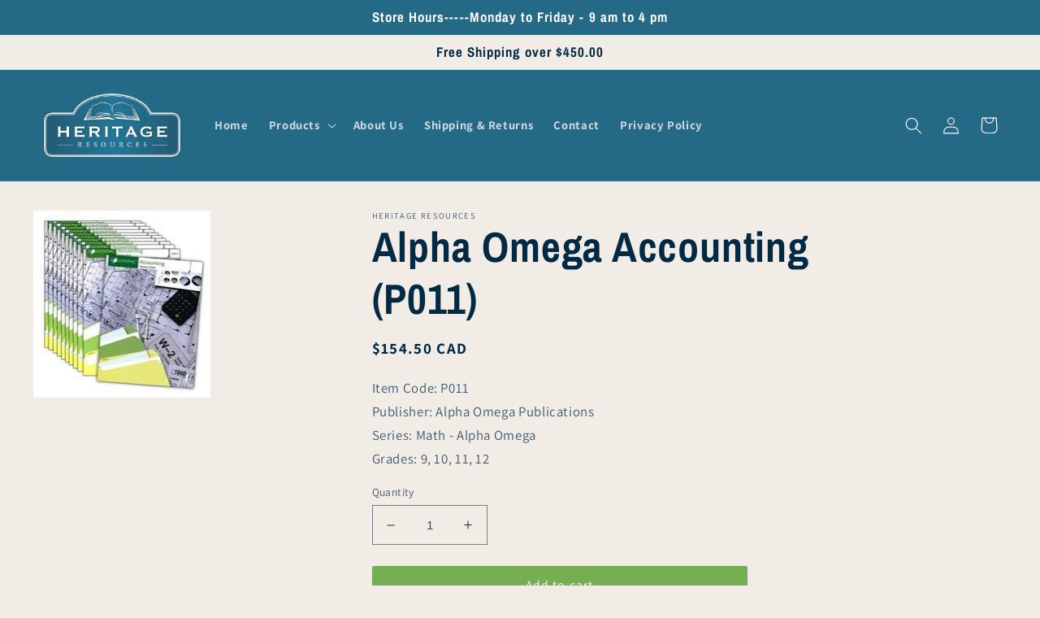

--- FILE ---
content_type: text/html; charset=utf-8
request_url: https://www.heritageresources.ca/products/p011-alpha-omega-accounting
body_size: 27174
content:
<!doctype html>
<html class="no-js" lang="en">
  <head>
    <meta charset="utf-8">
    <meta http-equiv="X-UA-Compatible" content="IE=edge">
    <meta name="viewport" content="width=device-width,initial-scale=1">
    <meta name="theme-color" content="">
    <link rel="canonical" href="https://www.heritageresources.ca/products/p011-alpha-omega-accounting">
    <link rel="preconnect" href="https://cdn.shopify.com" crossorigin><link rel="icon" type="image/png" href="//www.heritageresources.ca/cdn/shop/files/favicon.jpg?crop=center&height=32&v=1666101287&width=32"><link rel="preconnect" href="https://fonts.shopifycdn.com" crossorigin><title>
      Alpha Omega Accounting (P011)
 &ndash; Heritage Resources </title>

    
      <meta name="description" content="Click to view sample previewClick to view sample previewClick to view sample previewFor those of you looking for an accounting course, I strongly recommend this one, especially for anyone who has any chance of ever owning his or her own business, be it a small out-of-the-house hairdressing business or a large contracti">
    

    

<meta property="og:site_name" content="Heritage Resources ">
<meta property="og:url" content="https://www.heritageresources.ca/products/p011-alpha-omega-accounting">
<meta property="og:title" content="Alpha Omega Accounting (P011)">
<meta property="og:type" content="product">
<meta property="og:description" content="Click to view sample previewClick to view sample previewClick to view sample previewFor those of you looking for an accounting course, I strongly recommend this one, especially for anyone who has any chance of ever owning his or her own business, be it a small out-of-the-house hairdressing business or a large contracti"><meta property="og:image" content="http://www.heritageresources.ca/cdn/shop/products/AOAccounting10wrkbkimage.jpg?v=1661624718">
  <meta property="og:image:secure_url" content="https://www.heritageresources.ca/cdn/shop/products/AOAccounting10wrkbkimage.jpg?v=1661624718">
  <meta property="og:image:width" content="219">
  <meta property="og:image:height" content="230"><meta property="og:price:amount" content="154.50">
  <meta property="og:price:currency" content="CAD"><meta name="twitter:card" content="summary_large_image">
<meta name="twitter:title" content="Alpha Omega Accounting (P011)">
<meta name="twitter:description" content="Click to view sample previewClick to view sample previewClick to view sample previewFor those of you looking for an accounting course, I strongly recommend this one, especially for anyone who has any chance of ever owning his or her own business, be it a small out-of-the-house hairdressing business or a large contracti">


    <script src="//www.heritageresources.ca/cdn/shop/t/11/assets/global.js?v=33428822552696380361706642497" defer="defer"></script>
    <script>window.performance && window.performance.mark && window.performance.mark('shopify.content_for_header.start');</script><meta id="shopify-digital-wallet" name="shopify-digital-wallet" content="/65910145253/digital_wallets/dialog">
<meta name="shopify-checkout-api-token" content="43b044015de6de03e24755b71eede177">
<link rel="alternate" type="application/json+oembed" href="https://www.heritageresources.ca/products/p011-alpha-omega-accounting.oembed">
<script async="async" src="/checkouts/internal/preloads.js?locale=en-CA"></script>
<link rel="preconnect" href="https://shop.app" crossorigin="anonymous">
<script async="async" src="https://shop.app/checkouts/internal/preloads.js?locale=en-CA&shop_id=65910145253" crossorigin="anonymous"></script>
<script id="shopify-features" type="application/json">{"accessToken":"43b044015de6de03e24755b71eede177","betas":["rich-media-storefront-analytics"],"domain":"www.heritageresources.ca","predictiveSearch":true,"shopId":65910145253,"locale":"en"}</script>
<script>var Shopify = Shopify || {};
Shopify.shop = "heritage-resources-canada.myshopify.com";
Shopify.locale = "en";
Shopify.currency = {"active":"CAD","rate":"1.0"};
Shopify.country = "CA";
Shopify.theme = {"name":"Julia's Dawn - With New Menu","id":136177942757,"schema_name":"Dawn","schema_version":"6.0.2","theme_store_id":887,"role":"main"};
Shopify.theme.handle = "null";
Shopify.theme.style = {"id":null,"handle":null};
Shopify.cdnHost = "www.heritageresources.ca/cdn";
Shopify.routes = Shopify.routes || {};
Shopify.routes.root = "/";</script>
<script type="module">!function(o){(o.Shopify=o.Shopify||{}).modules=!0}(window);</script>
<script>!function(o){function n(){var o=[];function n(){o.push(Array.prototype.slice.apply(arguments))}return n.q=o,n}var t=o.Shopify=o.Shopify||{};t.loadFeatures=n(),t.autoloadFeatures=n()}(window);</script>
<script>
  window.ShopifyPay = window.ShopifyPay || {};
  window.ShopifyPay.apiHost = "shop.app\/pay";
  window.ShopifyPay.redirectState = null;
</script>
<script id="shop-js-analytics" type="application/json">{"pageType":"product"}</script>
<script defer="defer" async type="module" src="//www.heritageresources.ca/cdn/shopifycloud/shop-js/modules/v2/client.init-shop-cart-sync_BN7fPSNr.en.esm.js"></script>
<script defer="defer" async type="module" src="//www.heritageresources.ca/cdn/shopifycloud/shop-js/modules/v2/chunk.common_Cbph3Kss.esm.js"></script>
<script defer="defer" async type="module" src="//www.heritageresources.ca/cdn/shopifycloud/shop-js/modules/v2/chunk.modal_DKumMAJ1.esm.js"></script>
<script type="module">
  await import("//www.heritageresources.ca/cdn/shopifycloud/shop-js/modules/v2/client.init-shop-cart-sync_BN7fPSNr.en.esm.js");
await import("//www.heritageresources.ca/cdn/shopifycloud/shop-js/modules/v2/chunk.common_Cbph3Kss.esm.js");
await import("//www.heritageresources.ca/cdn/shopifycloud/shop-js/modules/v2/chunk.modal_DKumMAJ1.esm.js");

  window.Shopify.SignInWithShop?.initShopCartSync?.({"fedCMEnabled":true,"windoidEnabled":true});

</script>
<script>
  window.Shopify = window.Shopify || {};
  if (!window.Shopify.featureAssets) window.Shopify.featureAssets = {};
  window.Shopify.featureAssets['shop-js'] = {"shop-cart-sync":["modules/v2/client.shop-cart-sync_CJVUk8Jm.en.esm.js","modules/v2/chunk.common_Cbph3Kss.esm.js","modules/v2/chunk.modal_DKumMAJ1.esm.js"],"init-fed-cm":["modules/v2/client.init-fed-cm_7Fvt41F4.en.esm.js","modules/v2/chunk.common_Cbph3Kss.esm.js","modules/v2/chunk.modal_DKumMAJ1.esm.js"],"init-shop-email-lookup-coordinator":["modules/v2/client.init-shop-email-lookup-coordinator_Cc088_bR.en.esm.js","modules/v2/chunk.common_Cbph3Kss.esm.js","modules/v2/chunk.modal_DKumMAJ1.esm.js"],"init-windoid":["modules/v2/client.init-windoid_hPopwJRj.en.esm.js","modules/v2/chunk.common_Cbph3Kss.esm.js","modules/v2/chunk.modal_DKumMAJ1.esm.js"],"shop-button":["modules/v2/client.shop-button_B0jaPSNF.en.esm.js","modules/v2/chunk.common_Cbph3Kss.esm.js","modules/v2/chunk.modal_DKumMAJ1.esm.js"],"shop-cash-offers":["modules/v2/client.shop-cash-offers_DPIskqss.en.esm.js","modules/v2/chunk.common_Cbph3Kss.esm.js","modules/v2/chunk.modal_DKumMAJ1.esm.js"],"shop-toast-manager":["modules/v2/client.shop-toast-manager_CK7RT69O.en.esm.js","modules/v2/chunk.common_Cbph3Kss.esm.js","modules/v2/chunk.modal_DKumMAJ1.esm.js"],"init-shop-cart-sync":["modules/v2/client.init-shop-cart-sync_BN7fPSNr.en.esm.js","modules/v2/chunk.common_Cbph3Kss.esm.js","modules/v2/chunk.modal_DKumMAJ1.esm.js"],"init-customer-accounts-sign-up":["modules/v2/client.init-customer-accounts-sign-up_CfPf4CXf.en.esm.js","modules/v2/client.shop-login-button_DeIztwXF.en.esm.js","modules/v2/chunk.common_Cbph3Kss.esm.js","modules/v2/chunk.modal_DKumMAJ1.esm.js"],"pay-button":["modules/v2/client.pay-button_CgIwFSYN.en.esm.js","modules/v2/chunk.common_Cbph3Kss.esm.js","modules/v2/chunk.modal_DKumMAJ1.esm.js"],"init-customer-accounts":["modules/v2/client.init-customer-accounts_DQ3x16JI.en.esm.js","modules/v2/client.shop-login-button_DeIztwXF.en.esm.js","modules/v2/chunk.common_Cbph3Kss.esm.js","modules/v2/chunk.modal_DKumMAJ1.esm.js"],"avatar":["modules/v2/client.avatar_BTnouDA3.en.esm.js"],"init-shop-for-new-customer-accounts":["modules/v2/client.init-shop-for-new-customer-accounts_CsZy_esa.en.esm.js","modules/v2/client.shop-login-button_DeIztwXF.en.esm.js","modules/v2/chunk.common_Cbph3Kss.esm.js","modules/v2/chunk.modal_DKumMAJ1.esm.js"],"shop-follow-button":["modules/v2/client.shop-follow-button_BRMJjgGd.en.esm.js","modules/v2/chunk.common_Cbph3Kss.esm.js","modules/v2/chunk.modal_DKumMAJ1.esm.js"],"checkout-modal":["modules/v2/client.checkout-modal_B9Drz_yf.en.esm.js","modules/v2/chunk.common_Cbph3Kss.esm.js","modules/v2/chunk.modal_DKumMAJ1.esm.js"],"shop-login-button":["modules/v2/client.shop-login-button_DeIztwXF.en.esm.js","modules/v2/chunk.common_Cbph3Kss.esm.js","modules/v2/chunk.modal_DKumMAJ1.esm.js"],"lead-capture":["modules/v2/client.lead-capture_DXYzFM3R.en.esm.js","modules/v2/chunk.common_Cbph3Kss.esm.js","modules/v2/chunk.modal_DKumMAJ1.esm.js"],"shop-login":["modules/v2/client.shop-login_CA5pJqmO.en.esm.js","modules/v2/chunk.common_Cbph3Kss.esm.js","modules/v2/chunk.modal_DKumMAJ1.esm.js"],"payment-terms":["modules/v2/client.payment-terms_BxzfvcZJ.en.esm.js","modules/v2/chunk.common_Cbph3Kss.esm.js","modules/v2/chunk.modal_DKumMAJ1.esm.js"]};
</script>
<script>(function() {
  var isLoaded = false;
  function asyncLoad() {
    if (isLoaded) return;
    isLoaded = true;
    var urls = ["\/\/cdn.shopify.com\/s\/files\/1\/0257\/0108\/9360\/t\/85\/assets\/usf-license.js?shop=heritage-resources-canada.myshopify.com"];
    for (var i = 0; i < urls.length; i++) {
      var s = document.createElement('script');
      s.type = 'text/javascript';
      s.async = true;
      s.src = urls[i];
      var x = document.getElementsByTagName('script')[0];
      x.parentNode.insertBefore(s, x);
    }
  };
  if(window.attachEvent) {
    window.attachEvent('onload', asyncLoad);
  } else {
    window.addEventListener('load', asyncLoad, false);
  }
})();</script>
<script id="__st">var __st={"a":65910145253,"offset":-21600,"reqid":"b08c9b8b-f429-43cc-8193-497bf70e9909-1769752135","pageurl":"www.heritageresources.ca\/products\/p011-alpha-omega-accounting","u":"9a48c25b4c35","p":"product","rtyp":"product","rid":7984544219365};</script>
<script>window.ShopifyPaypalV4VisibilityTracking = true;</script>
<script id="captcha-bootstrap">!function(){'use strict';const t='contact',e='account',n='new_comment',o=[[t,t],['blogs',n],['comments',n],[t,'customer']],c=[[e,'customer_login'],[e,'guest_login'],[e,'recover_customer_password'],[e,'create_customer']],r=t=>t.map((([t,e])=>`form[action*='/${t}']:not([data-nocaptcha='true']) input[name='form_type'][value='${e}']`)).join(','),a=t=>()=>t?[...document.querySelectorAll(t)].map((t=>t.form)):[];function s(){const t=[...o],e=r(t);return a(e)}const i='password',u='form_key',d=['recaptcha-v3-token','g-recaptcha-response','h-captcha-response',i],f=()=>{try{return window.sessionStorage}catch{return}},m='__shopify_v',_=t=>t.elements[u];function p(t,e,n=!1){try{const o=window.sessionStorage,c=JSON.parse(o.getItem(e)),{data:r}=function(t){const{data:e,action:n}=t;return t[m]||n?{data:e,action:n}:{data:t,action:n}}(c);for(const[e,n]of Object.entries(r))t.elements[e]&&(t.elements[e].value=n);n&&o.removeItem(e)}catch(o){console.error('form repopulation failed',{error:o})}}const l='form_type',E='cptcha';function T(t){t.dataset[E]=!0}const w=window,h=w.document,L='Shopify',v='ce_forms',y='captcha';let A=!1;((t,e)=>{const n=(g='f06e6c50-85a8-45c8-87d0-21a2b65856fe',I='https://cdn.shopify.com/shopifycloud/storefront-forms-hcaptcha/ce_storefront_forms_captcha_hcaptcha.v1.5.2.iife.js',D={infoText:'Protected by hCaptcha',privacyText:'Privacy',termsText:'Terms'},(t,e,n)=>{const o=w[L][v],c=o.bindForm;if(c)return c(t,g,e,D).then(n);var r;o.q.push([[t,g,e,D],n]),r=I,A||(h.body.append(Object.assign(h.createElement('script'),{id:'captcha-provider',async:!0,src:r})),A=!0)});var g,I,D;w[L]=w[L]||{},w[L][v]=w[L][v]||{},w[L][v].q=[],w[L][y]=w[L][y]||{},w[L][y].protect=function(t,e){n(t,void 0,e),T(t)},Object.freeze(w[L][y]),function(t,e,n,w,h,L){const[v,y,A,g]=function(t,e,n){const i=e?o:[],u=t?c:[],d=[...i,...u],f=r(d),m=r(i),_=r(d.filter((([t,e])=>n.includes(e))));return[a(f),a(m),a(_),s()]}(w,h,L),I=t=>{const e=t.target;return e instanceof HTMLFormElement?e:e&&e.form},D=t=>v().includes(t);t.addEventListener('submit',(t=>{const e=I(t);if(!e)return;const n=D(e)&&!e.dataset.hcaptchaBound&&!e.dataset.recaptchaBound,o=_(e),c=g().includes(e)&&(!o||!o.value);(n||c)&&t.preventDefault(),c&&!n&&(function(t){try{if(!f())return;!function(t){const e=f();if(!e)return;const n=_(t);if(!n)return;const o=n.value;o&&e.removeItem(o)}(t);const e=Array.from(Array(32),(()=>Math.random().toString(36)[2])).join('');!function(t,e){_(t)||t.append(Object.assign(document.createElement('input'),{type:'hidden',name:u})),t.elements[u].value=e}(t,e),function(t,e){const n=f();if(!n)return;const o=[...t.querySelectorAll(`input[type='${i}']`)].map((({name:t})=>t)),c=[...d,...o],r={};for(const[a,s]of new FormData(t).entries())c.includes(a)||(r[a]=s);n.setItem(e,JSON.stringify({[m]:1,action:t.action,data:r}))}(t,e)}catch(e){console.error('failed to persist form',e)}}(e),e.submit())}));const S=(t,e)=>{t&&!t.dataset[E]&&(n(t,e.some((e=>e===t))),T(t))};for(const o of['focusin','change'])t.addEventListener(o,(t=>{const e=I(t);D(e)&&S(e,y())}));const B=e.get('form_key'),M=e.get(l),P=B&&M;t.addEventListener('DOMContentLoaded',(()=>{const t=y();if(P)for(const e of t)e.elements[l].value===M&&p(e,B);[...new Set([...A(),...v().filter((t=>'true'===t.dataset.shopifyCaptcha))])].forEach((e=>S(e,t)))}))}(h,new URLSearchParams(w.location.search),n,t,e,['guest_login'])})(!0,!0)}();</script>
<script integrity="sha256-4kQ18oKyAcykRKYeNunJcIwy7WH5gtpwJnB7kiuLZ1E=" data-source-attribution="shopify.loadfeatures" defer="defer" src="//www.heritageresources.ca/cdn/shopifycloud/storefront/assets/storefront/load_feature-a0a9edcb.js" crossorigin="anonymous"></script>
<script crossorigin="anonymous" defer="defer" src="//www.heritageresources.ca/cdn/shopifycloud/storefront/assets/shopify_pay/storefront-65b4c6d7.js?v=20250812"></script>
<script data-source-attribution="shopify.dynamic_checkout.dynamic.init">var Shopify=Shopify||{};Shopify.PaymentButton=Shopify.PaymentButton||{isStorefrontPortableWallets:!0,init:function(){window.Shopify.PaymentButton.init=function(){};var t=document.createElement("script");t.src="https://www.heritageresources.ca/cdn/shopifycloud/portable-wallets/latest/portable-wallets.en.js",t.type="module",document.head.appendChild(t)}};
</script>
<script data-source-attribution="shopify.dynamic_checkout.buyer_consent">
  function portableWalletsHideBuyerConsent(e){var t=document.getElementById("shopify-buyer-consent"),n=document.getElementById("shopify-subscription-policy-button");t&&n&&(t.classList.add("hidden"),t.setAttribute("aria-hidden","true"),n.removeEventListener("click",e))}function portableWalletsShowBuyerConsent(e){var t=document.getElementById("shopify-buyer-consent"),n=document.getElementById("shopify-subscription-policy-button");t&&n&&(t.classList.remove("hidden"),t.removeAttribute("aria-hidden"),n.addEventListener("click",e))}window.Shopify?.PaymentButton&&(window.Shopify.PaymentButton.hideBuyerConsent=portableWalletsHideBuyerConsent,window.Shopify.PaymentButton.showBuyerConsent=portableWalletsShowBuyerConsent);
</script>
<script data-source-attribution="shopify.dynamic_checkout.cart.bootstrap">document.addEventListener("DOMContentLoaded",(function(){function t(){return document.querySelector("shopify-accelerated-checkout-cart, shopify-accelerated-checkout")}if(t())Shopify.PaymentButton.init();else{new MutationObserver((function(e,n){t()&&(Shopify.PaymentButton.init(),n.disconnect())})).observe(document.body,{childList:!0,subtree:!0})}}));
</script>
<link id="shopify-accelerated-checkout-styles" rel="stylesheet" media="screen" href="https://www.heritageresources.ca/cdn/shopifycloud/portable-wallets/latest/accelerated-checkout-backwards-compat.css" crossorigin="anonymous">
<style id="shopify-accelerated-checkout-cart">
        #shopify-buyer-consent {
  margin-top: 1em;
  display: inline-block;
  width: 100%;
}

#shopify-buyer-consent.hidden {
  display: none;
}

#shopify-subscription-policy-button {
  background: none;
  border: none;
  padding: 0;
  text-decoration: underline;
  font-size: inherit;
  cursor: pointer;
}

#shopify-subscription-policy-button::before {
  box-shadow: none;
}

      </style>
<script id="sections-script" data-sections="product-recommendations,header,footer" defer="defer" src="//www.heritageresources.ca/cdn/shop/t/11/compiled_assets/scripts.js?v=1067"></script>
<script>window.performance && window.performance.mark && window.performance.mark('shopify.content_for_header.end');</script>


    <style data-shopify>
      @font-face {
  font-family: Assistant;
  font-weight: 400;
  font-style: normal;
  font-display: swap;
  src: url("//www.heritageresources.ca/cdn/fonts/assistant/assistant_n4.9120912a469cad1cc292572851508ca49d12e768.woff2") format("woff2"),
       url("//www.heritageresources.ca/cdn/fonts/assistant/assistant_n4.6e9875ce64e0fefcd3f4446b7ec9036b3ddd2985.woff") format("woff");
}

      @font-face {
  font-family: Assistant;
  font-weight: 700;
  font-style: normal;
  font-display: swap;
  src: url("//www.heritageresources.ca/cdn/fonts/assistant/assistant_n7.bf44452348ec8b8efa3aa3068825305886b1c83c.woff2") format("woff2"),
       url("//www.heritageresources.ca/cdn/fonts/assistant/assistant_n7.0c887fee83f6b3bda822f1150b912c72da0f7b64.woff") format("woff");
}

      
      
      @font-face {
  font-family: "Archivo Narrow";
  font-weight: 700;
  font-style: normal;
  font-display: swap;
  src: url("//www.heritageresources.ca/cdn/fonts/archivo_narrow/archivonarrow_n7.c049bee49aa92b4cfee86dd4e79c9194b8519e2b.woff2") format("woff2"),
       url("//www.heritageresources.ca/cdn/fonts/archivo_narrow/archivonarrow_n7.89eabe3e1f3044c02b965aa5ad3e57c9e898709d.woff") format("woff");
}


      :root {
        --font-body-family: Assistant, sans-serif;
        --font-body-style: normal;
        --font-body-weight: 400;
        --font-body-weight-bold: 700;

        --font-heading-family: "Archivo Narrow", sans-serif;
        --font-heading-style: normal;
        --font-heading-weight: 700;

        --font-body-scale: 1.05;
        --font-heading-scale: 1.2380952380952381;

        --color-base-text: 3, 42, 69;
        --color-shadow: 3, 42, 69;
        --color-base-background-1: 241, 236, 230;
        --color-base-background-2: 255, 255, 255;
        --color-base-solid-button-labels: 255, 255, 255;
        --color-base-outline-button-labels: 36, 105, 134;
        --color-base-accent-1: 118, 174, 81;
        --color-base-accent-2: 36, 105, 134;
        --payment-terms-background-color: #f1ece6;

        --gradient-base-background-1: #f1ece6;
        --gradient-base-background-2: linear-gradient(0deg, rgba(255, 255, 255, 1), rgba(255, 255, 255, 1) 99%);
        --gradient-base-accent-1: #76ae51;
        --gradient-base-accent-2: #246986;

        --media-padding: px;
        --media-border-opacity: 0.15;
        --media-border-width: 0px;
        --media-radius: 0px;
        --media-shadow-opacity: 0.0;
        --media-shadow-horizontal-offset: 0px;
        --media-shadow-vertical-offset: 2px;
        --media-shadow-blur-radius: 5px;
        --media-shadow-visible: 0;

        --page-width: 140rem;
        --page-width-margin: 0rem;

        --card-image-padding: 2.0rem;
        --card-corner-radius: 0.0rem;
        --card-text-alignment: left;
        --card-border-width: 0.0rem;
        --card-border-opacity: 0.0;
        --card-shadow-opacity: 0.15;
        --card-shadow-visible: 1;
        --card-shadow-horizontal-offset: 0.2rem;
        --card-shadow-vertical-offset: 0.2rem;
        --card-shadow-blur-radius: 0.5rem;

        --badge-corner-radius: 4.0rem;

        --popup-border-width: 1px;
        --popup-border-opacity: 0.1;
        --popup-corner-radius: 0px;
        --popup-shadow-opacity: 0.0;
        --popup-shadow-horizontal-offset: 0px;
        --popup-shadow-vertical-offset: 4px;
        --popup-shadow-blur-radius: 5px;

        --drawer-border-width: 1px;
        --drawer-border-opacity: 0.1;
        --drawer-shadow-opacity: 0.0;
        --drawer-shadow-horizontal-offset: 0px;
        --drawer-shadow-vertical-offset: 4px;
        --drawer-shadow-blur-radius: 5px;

        --spacing-sections-desktop: 4px;
        --spacing-sections-mobile: 4px;

        --grid-desktop-vertical-spacing: 24px;
        --grid-desktop-horizontal-spacing: 24px;
        --grid-mobile-vertical-spacing: 12px;
        --grid-mobile-horizontal-spacing: 12px;

        --text-boxes-border-opacity: 0.0;
        --text-boxes-border-width: 0px;
        --text-boxes-radius: 0px;
        --text-boxes-shadow-opacity: 0.0;
        --text-boxes-shadow-visible: 0;
        --text-boxes-shadow-horizontal-offset: 0px;
        --text-boxes-shadow-vertical-offset: 4px;
        --text-boxes-shadow-blur-radius: 5px;

        --buttons-radius: 2px;
        --buttons-radius-outset: 2px;
        --buttons-border-width: 0px;
        --buttons-border-opacity: 1.0;
        --buttons-shadow-opacity: 0.05;
        --buttons-shadow-visible: 1;
        --buttons-shadow-horizontal-offset: 0px;
        --buttons-shadow-vertical-offset: 4px;
        --buttons-shadow-blur-radius: 5px;
        --buttons-border-offset: 0.3px;

        --inputs-radius: 0px;
        --inputs-border-width: 1px;
        --inputs-border-opacity: 0.55;
        --inputs-shadow-opacity: 0.0;
        --inputs-shadow-horizontal-offset: 0px;
        --inputs-margin-offset: 0px;
        --inputs-shadow-vertical-offset: 4px;
        --inputs-shadow-blur-radius: 5px;
        --inputs-radius-outset: 0px;

        --variant-pills-radius: 40px;
        --variant-pills-border-width: 1px;
        --variant-pills-border-opacity: 0.55;
        --variant-pills-shadow-opacity: 0.0;
        --variant-pills-shadow-horizontal-offset: 0px;
        --variant-pills-shadow-vertical-offset: 4px;
        --variant-pills-shadow-blur-radius: 5px;
      }

      *,
      *::before,
      *::after {
        box-sizing: inherit;
      }

      html {
        box-sizing: border-box;
        font-size: calc(var(--font-body-scale) * 62.5%);
        height: 100%;
      }

      body {
        display: grid;
        grid-template-rows: auto auto 1fr auto;
        grid-template-columns: 100%;
        min-height: 100%;
        margin: 0;
        font-size: 1.5rem;
        letter-spacing: 0.06rem;
        line-height: calc(1 + 0.8 / var(--font-body-scale));
        font-family: var(--font-body-family);
        font-style: var(--font-body-style);
        font-weight: var(--font-body-weight);
      }

      @media screen and (min-width: 750px) {
        body {
          font-size: 1.6rem;
        }
      }
    </style>

    <link href="//www.heritageresources.ca/cdn/shop/t/11/assets/base.css?v=134000002406647689031671222983" rel="stylesheet" type="text/css" media="all" />
    <link href="//www.heritageresources.ca/cdn/shop/t/11/assets/custom.css?v=52824035359275982281666188994" rel="stylesheet" type="text/css" media="all" />
<link rel="preload" as="font" href="//www.heritageresources.ca/cdn/fonts/assistant/assistant_n4.9120912a469cad1cc292572851508ca49d12e768.woff2" type="font/woff2" crossorigin><link rel="preload" as="font" href="//www.heritageresources.ca/cdn/fonts/archivo_narrow/archivonarrow_n7.c049bee49aa92b4cfee86dd4e79c9194b8519e2b.woff2" type="font/woff2" crossorigin><link rel="stylesheet" href="//www.heritageresources.ca/cdn/shop/t/11/assets/component-predictive-search.css?v=165644661289088488651666099736" media="print" onload="this.media='all'"><script>document.documentElement.className = document.documentElement.className.replace('no-js', 'js');
    if (Shopify.designMode) {
      document.documentElement.classList.add('shopify-design-mode');
    }
    </script>
  <style>.product .price {font-weight: bold!important}</style>
  <link href="https://monorail-edge.shopifysvc.com" rel="dns-prefetch">
<script>(function(){if ("sendBeacon" in navigator && "performance" in window) {try {var session_token_from_headers = performance.getEntriesByType('navigation')[0].serverTiming.find(x => x.name == '_s').description;} catch {var session_token_from_headers = undefined;}var session_cookie_matches = document.cookie.match(/_shopify_s=([^;]*)/);var session_token_from_cookie = session_cookie_matches && session_cookie_matches.length === 2 ? session_cookie_matches[1] : "";var session_token = session_token_from_headers || session_token_from_cookie || "";function handle_abandonment_event(e) {var entries = performance.getEntries().filter(function(entry) {return /monorail-edge.shopifysvc.com/.test(entry.name);});if (!window.abandonment_tracked && entries.length === 0) {window.abandonment_tracked = true;var currentMs = Date.now();var navigation_start = performance.timing.navigationStart;var payload = {shop_id: 65910145253,url: window.location.href,navigation_start,duration: currentMs - navigation_start,session_token,page_type: "product"};window.navigator.sendBeacon("https://monorail-edge.shopifysvc.com/v1/produce", JSON.stringify({schema_id: "online_store_buyer_site_abandonment/1.1",payload: payload,metadata: {event_created_at_ms: currentMs,event_sent_at_ms: currentMs}}));}}window.addEventListener('pagehide', handle_abandonment_event);}}());</script>
<script id="web-pixels-manager-setup">(function e(e,d,r,n,o){if(void 0===o&&(o={}),!Boolean(null===(a=null===(i=window.Shopify)||void 0===i?void 0:i.analytics)||void 0===a?void 0:a.replayQueue)){var i,a;window.Shopify=window.Shopify||{};var t=window.Shopify;t.analytics=t.analytics||{};var s=t.analytics;s.replayQueue=[],s.publish=function(e,d,r){return s.replayQueue.push([e,d,r]),!0};try{self.performance.mark("wpm:start")}catch(e){}var l=function(){var e={modern:/Edge?\/(1{2}[4-9]|1[2-9]\d|[2-9]\d{2}|\d{4,})\.\d+(\.\d+|)|Firefox\/(1{2}[4-9]|1[2-9]\d|[2-9]\d{2}|\d{4,})\.\d+(\.\d+|)|Chrom(ium|e)\/(9{2}|\d{3,})\.\d+(\.\d+|)|(Maci|X1{2}).+ Version\/(15\.\d+|(1[6-9]|[2-9]\d|\d{3,})\.\d+)([,.]\d+|)( \(\w+\)|)( Mobile\/\w+|) Safari\/|Chrome.+OPR\/(9{2}|\d{3,})\.\d+\.\d+|(CPU[ +]OS|iPhone[ +]OS|CPU[ +]iPhone|CPU IPhone OS|CPU iPad OS)[ +]+(15[._]\d+|(1[6-9]|[2-9]\d|\d{3,})[._]\d+)([._]\d+|)|Android:?[ /-](13[3-9]|1[4-9]\d|[2-9]\d{2}|\d{4,})(\.\d+|)(\.\d+|)|Android.+Firefox\/(13[5-9]|1[4-9]\d|[2-9]\d{2}|\d{4,})\.\d+(\.\d+|)|Android.+Chrom(ium|e)\/(13[3-9]|1[4-9]\d|[2-9]\d{2}|\d{4,})\.\d+(\.\d+|)|SamsungBrowser\/([2-9]\d|\d{3,})\.\d+/,legacy:/Edge?\/(1[6-9]|[2-9]\d|\d{3,})\.\d+(\.\d+|)|Firefox\/(5[4-9]|[6-9]\d|\d{3,})\.\d+(\.\d+|)|Chrom(ium|e)\/(5[1-9]|[6-9]\d|\d{3,})\.\d+(\.\d+|)([\d.]+$|.*Safari\/(?![\d.]+ Edge\/[\d.]+$))|(Maci|X1{2}).+ Version\/(10\.\d+|(1[1-9]|[2-9]\d|\d{3,})\.\d+)([,.]\d+|)( \(\w+\)|)( Mobile\/\w+|) Safari\/|Chrome.+OPR\/(3[89]|[4-9]\d|\d{3,})\.\d+\.\d+|(CPU[ +]OS|iPhone[ +]OS|CPU[ +]iPhone|CPU IPhone OS|CPU iPad OS)[ +]+(10[._]\d+|(1[1-9]|[2-9]\d|\d{3,})[._]\d+)([._]\d+|)|Android:?[ /-](13[3-9]|1[4-9]\d|[2-9]\d{2}|\d{4,})(\.\d+|)(\.\d+|)|Mobile Safari.+OPR\/([89]\d|\d{3,})\.\d+\.\d+|Android.+Firefox\/(13[5-9]|1[4-9]\d|[2-9]\d{2}|\d{4,})\.\d+(\.\d+|)|Android.+Chrom(ium|e)\/(13[3-9]|1[4-9]\d|[2-9]\d{2}|\d{4,})\.\d+(\.\d+|)|Android.+(UC? ?Browser|UCWEB|U3)[ /]?(15\.([5-9]|\d{2,})|(1[6-9]|[2-9]\d|\d{3,})\.\d+)\.\d+|SamsungBrowser\/(5\.\d+|([6-9]|\d{2,})\.\d+)|Android.+MQ{2}Browser\/(14(\.(9|\d{2,})|)|(1[5-9]|[2-9]\d|\d{3,})(\.\d+|))(\.\d+|)|K[Aa][Ii]OS\/(3\.\d+|([4-9]|\d{2,})\.\d+)(\.\d+|)/},d=e.modern,r=e.legacy,n=navigator.userAgent;return n.match(d)?"modern":n.match(r)?"legacy":"unknown"}(),u="modern"===l?"modern":"legacy",c=(null!=n?n:{modern:"",legacy:""})[u],f=function(e){return[e.baseUrl,"/wpm","/b",e.hashVersion,"modern"===e.buildTarget?"m":"l",".js"].join("")}({baseUrl:d,hashVersion:r,buildTarget:u}),m=function(e){var d=e.version,r=e.bundleTarget,n=e.surface,o=e.pageUrl,i=e.monorailEndpoint;return{emit:function(e){var a=e.status,t=e.errorMsg,s=(new Date).getTime(),l=JSON.stringify({metadata:{event_sent_at_ms:s},events:[{schema_id:"web_pixels_manager_load/3.1",payload:{version:d,bundle_target:r,page_url:o,status:a,surface:n,error_msg:t},metadata:{event_created_at_ms:s}}]});if(!i)return console&&console.warn&&console.warn("[Web Pixels Manager] No Monorail endpoint provided, skipping logging."),!1;try{return self.navigator.sendBeacon.bind(self.navigator)(i,l)}catch(e){}var u=new XMLHttpRequest;try{return u.open("POST",i,!0),u.setRequestHeader("Content-Type","text/plain"),u.send(l),!0}catch(e){return console&&console.warn&&console.warn("[Web Pixels Manager] Got an unhandled error while logging to Monorail."),!1}}}}({version:r,bundleTarget:l,surface:e.surface,pageUrl:self.location.href,monorailEndpoint:e.monorailEndpoint});try{o.browserTarget=l,function(e){var d=e.src,r=e.async,n=void 0===r||r,o=e.onload,i=e.onerror,a=e.sri,t=e.scriptDataAttributes,s=void 0===t?{}:t,l=document.createElement("script"),u=document.querySelector("head"),c=document.querySelector("body");if(l.async=n,l.src=d,a&&(l.integrity=a,l.crossOrigin="anonymous"),s)for(var f in s)if(Object.prototype.hasOwnProperty.call(s,f))try{l.dataset[f]=s[f]}catch(e){}if(o&&l.addEventListener("load",o),i&&l.addEventListener("error",i),u)u.appendChild(l);else{if(!c)throw new Error("Did not find a head or body element to append the script");c.appendChild(l)}}({src:f,async:!0,onload:function(){if(!function(){var e,d;return Boolean(null===(d=null===(e=window.Shopify)||void 0===e?void 0:e.analytics)||void 0===d?void 0:d.initialized)}()){var d=window.webPixelsManager.init(e)||void 0;if(d){var r=window.Shopify.analytics;r.replayQueue.forEach((function(e){var r=e[0],n=e[1],o=e[2];d.publishCustomEvent(r,n,o)})),r.replayQueue=[],r.publish=d.publishCustomEvent,r.visitor=d.visitor,r.initialized=!0}}},onerror:function(){return m.emit({status:"failed",errorMsg:"".concat(f," has failed to load")})},sri:function(e){var d=/^sha384-[A-Za-z0-9+/=]+$/;return"string"==typeof e&&d.test(e)}(c)?c:"",scriptDataAttributes:o}),m.emit({status:"loading"})}catch(e){m.emit({status:"failed",errorMsg:(null==e?void 0:e.message)||"Unknown error"})}}})({shopId: 65910145253,storefrontBaseUrl: "https://www.heritageresources.ca",extensionsBaseUrl: "https://extensions.shopifycdn.com/cdn/shopifycloud/web-pixels-manager",monorailEndpoint: "https://monorail-edge.shopifysvc.com/unstable/produce_batch",surface: "storefront-renderer",enabledBetaFlags: ["2dca8a86"],webPixelsConfigList: [{"id":"shopify-app-pixel","configuration":"{}","eventPayloadVersion":"v1","runtimeContext":"STRICT","scriptVersion":"0450","apiClientId":"shopify-pixel","type":"APP","privacyPurposes":["ANALYTICS","MARKETING"]},{"id":"shopify-custom-pixel","eventPayloadVersion":"v1","runtimeContext":"LAX","scriptVersion":"0450","apiClientId":"shopify-pixel","type":"CUSTOM","privacyPurposes":["ANALYTICS","MARKETING"]}],isMerchantRequest: false,initData: {"shop":{"name":"Heritage Resources ","paymentSettings":{"currencyCode":"CAD"},"myshopifyDomain":"heritage-resources-canada.myshopify.com","countryCode":"CA","storefrontUrl":"https:\/\/www.heritageresources.ca"},"customer":null,"cart":null,"checkout":null,"productVariants":[{"price":{"amount":154.5,"currencyCode":"CAD"},"product":{"title":"Alpha Omega Accounting (P011)","vendor":"Heritage Resources","id":"7984544219365","untranslatedTitle":"Alpha Omega Accounting (P011)","url":"\/products\/p011-alpha-omega-accounting","type":"Kit"},"id":"43357549658341","image":{"src":"\/\/www.heritageresources.ca\/cdn\/shop\/products\/AOAccounting10wrkbkimage.jpg?v=1661624718"},"sku":"","title":"Default Title","untranslatedTitle":"Default Title"}],"purchasingCompany":null},},"https://www.heritageresources.ca/cdn","1d2a099fw23dfb22ep557258f5m7a2edbae",{"modern":"","legacy":""},{"shopId":"65910145253","storefrontBaseUrl":"https:\/\/www.heritageresources.ca","extensionBaseUrl":"https:\/\/extensions.shopifycdn.com\/cdn\/shopifycloud\/web-pixels-manager","surface":"storefront-renderer","enabledBetaFlags":"[\"2dca8a86\"]","isMerchantRequest":"false","hashVersion":"1d2a099fw23dfb22ep557258f5m7a2edbae","publish":"custom","events":"[[\"page_viewed\",{}],[\"product_viewed\",{\"productVariant\":{\"price\":{\"amount\":154.5,\"currencyCode\":\"CAD\"},\"product\":{\"title\":\"Alpha Omega Accounting (P011)\",\"vendor\":\"Heritage Resources\",\"id\":\"7984544219365\",\"untranslatedTitle\":\"Alpha Omega Accounting (P011)\",\"url\":\"\/products\/p011-alpha-omega-accounting\",\"type\":\"Kit\"},\"id\":\"43357549658341\",\"image\":{\"src\":\"\/\/www.heritageresources.ca\/cdn\/shop\/products\/AOAccounting10wrkbkimage.jpg?v=1661624718\"},\"sku\":\"\",\"title\":\"Default Title\",\"untranslatedTitle\":\"Default Title\"}}]]"});</script><script>
  window.ShopifyAnalytics = window.ShopifyAnalytics || {};
  window.ShopifyAnalytics.meta = window.ShopifyAnalytics.meta || {};
  window.ShopifyAnalytics.meta.currency = 'CAD';
  var meta = {"product":{"id":7984544219365,"gid":"gid:\/\/shopify\/Product\/7984544219365","vendor":"Heritage Resources","type":"Kit","handle":"p011-alpha-omega-accounting","variants":[{"id":43357549658341,"price":15450,"name":"Alpha Omega Accounting (P011)","public_title":null,"sku":""}],"remote":false},"page":{"pageType":"product","resourceType":"product","resourceId":7984544219365,"requestId":"b08c9b8b-f429-43cc-8193-497bf70e9909-1769752135"}};
  for (var attr in meta) {
    window.ShopifyAnalytics.meta[attr] = meta[attr];
  }
</script>
<script class="analytics">
  (function () {
    var customDocumentWrite = function(content) {
      var jquery = null;

      if (window.jQuery) {
        jquery = window.jQuery;
      } else if (window.Checkout && window.Checkout.$) {
        jquery = window.Checkout.$;
      }

      if (jquery) {
        jquery('body').append(content);
      }
    };

    var hasLoggedConversion = function(token) {
      if (token) {
        return document.cookie.indexOf('loggedConversion=' + token) !== -1;
      }
      return false;
    }

    var setCookieIfConversion = function(token) {
      if (token) {
        var twoMonthsFromNow = new Date(Date.now());
        twoMonthsFromNow.setMonth(twoMonthsFromNow.getMonth() + 2);

        document.cookie = 'loggedConversion=' + token + '; expires=' + twoMonthsFromNow;
      }
    }

    var trekkie = window.ShopifyAnalytics.lib = window.trekkie = window.trekkie || [];
    if (trekkie.integrations) {
      return;
    }
    trekkie.methods = [
      'identify',
      'page',
      'ready',
      'track',
      'trackForm',
      'trackLink'
    ];
    trekkie.factory = function(method) {
      return function() {
        var args = Array.prototype.slice.call(arguments);
        args.unshift(method);
        trekkie.push(args);
        return trekkie;
      };
    };
    for (var i = 0; i < trekkie.methods.length; i++) {
      var key = trekkie.methods[i];
      trekkie[key] = trekkie.factory(key);
    }
    trekkie.load = function(config) {
      trekkie.config = config || {};
      trekkie.config.initialDocumentCookie = document.cookie;
      var first = document.getElementsByTagName('script')[0];
      var script = document.createElement('script');
      script.type = 'text/javascript';
      script.onerror = function(e) {
        var scriptFallback = document.createElement('script');
        scriptFallback.type = 'text/javascript';
        scriptFallback.onerror = function(error) {
                var Monorail = {
      produce: function produce(monorailDomain, schemaId, payload) {
        var currentMs = new Date().getTime();
        var event = {
          schema_id: schemaId,
          payload: payload,
          metadata: {
            event_created_at_ms: currentMs,
            event_sent_at_ms: currentMs
          }
        };
        return Monorail.sendRequest("https://" + monorailDomain + "/v1/produce", JSON.stringify(event));
      },
      sendRequest: function sendRequest(endpointUrl, payload) {
        // Try the sendBeacon API
        if (window && window.navigator && typeof window.navigator.sendBeacon === 'function' && typeof window.Blob === 'function' && !Monorail.isIos12()) {
          var blobData = new window.Blob([payload], {
            type: 'text/plain'
          });

          if (window.navigator.sendBeacon(endpointUrl, blobData)) {
            return true;
          } // sendBeacon was not successful

        } // XHR beacon

        var xhr = new XMLHttpRequest();

        try {
          xhr.open('POST', endpointUrl);
          xhr.setRequestHeader('Content-Type', 'text/plain');
          xhr.send(payload);
        } catch (e) {
          console.log(e);
        }

        return false;
      },
      isIos12: function isIos12() {
        return window.navigator.userAgent.lastIndexOf('iPhone; CPU iPhone OS 12_') !== -1 || window.navigator.userAgent.lastIndexOf('iPad; CPU OS 12_') !== -1;
      }
    };
    Monorail.produce('monorail-edge.shopifysvc.com',
      'trekkie_storefront_load_errors/1.1',
      {shop_id: 65910145253,
      theme_id: 136177942757,
      app_name: "storefront",
      context_url: window.location.href,
      source_url: "//www.heritageresources.ca/cdn/s/trekkie.storefront.c59ea00e0474b293ae6629561379568a2d7c4bba.min.js"});

        };
        scriptFallback.async = true;
        scriptFallback.src = '//www.heritageresources.ca/cdn/s/trekkie.storefront.c59ea00e0474b293ae6629561379568a2d7c4bba.min.js';
        first.parentNode.insertBefore(scriptFallback, first);
      };
      script.async = true;
      script.src = '//www.heritageresources.ca/cdn/s/trekkie.storefront.c59ea00e0474b293ae6629561379568a2d7c4bba.min.js';
      first.parentNode.insertBefore(script, first);
    };
    trekkie.load(
      {"Trekkie":{"appName":"storefront","development":false,"defaultAttributes":{"shopId":65910145253,"isMerchantRequest":null,"themeId":136177942757,"themeCityHash":"6039306042434421344","contentLanguage":"en","currency":"CAD","eventMetadataId":"94ba17ac-b80b-4af9-91a3-f86f04dd659f"},"isServerSideCookieWritingEnabled":true,"monorailRegion":"shop_domain","enabledBetaFlags":["65f19447","b5387b81"]},"Session Attribution":{},"S2S":{"facebookCapiEnabled":false,"source":"trekkie-storefront-renderer","apiClientId":580111}}
    );

    var loaded = false;
    trekkie.ready(function() {
      if (loaded) return;
      loaded = true;

      window.ShopifyAnalytics.lib = window.trekkie;

      var originalDocumentWrite = document.write;
      document.write = customDocumentWrite;
      try { window.ShopifyAnalytics.merchantGoogleAnalytics.call(this); } catch(error) {};
      document.write = originalDocumentWrite;

      window.ShopifyAnalytics.lib.page(null,{"pageType":"product","resourceType":"product","resourceId":7984544219365,"requestId":"b08c9b8b-f429-43cc-8193-497bf70e9909-1769752135","shopifyEmitted":true});

      var match = window.location.pathname.match(/checkouts\/(.+)\/(thank_you|post_purchase)/)
      var token = match? match[1]: undefined;
      if (!hasLoggedConversion(token)) {
        setCookieIfConversion(token);
        window.ShopifyAnalytics.lib.track("Viewed Product",{"currency":"CAD","variantId":43357549658341,"productId":7984544219365,"productGid":"gid:\/\/shopify\/Product\/7984544219365","name":"Alpha Omega Accounting (P011)","price":"154.50","sku":"","brand":"Heritage Resources","variant":null,"category":"Kit","nonInteraction":true,"remote":false},undefined,undefined,{"shopifyEmitted":true});
      window.ShopifyAnalytics.lib.track("monorail:\/\/trekkie_storefront_viewed_product\/1.1",{"currency":"CAD","variantId":43357549658341,"productId":7984544219365,"productGid":"gid:\/\/shopify\/Product\/7984544219365","name":"Alpha Omega Accounting (P011)","price":"154.50","sku":"","brand":"Heritage Resources","variant":null,"category":"Kit","nonInteraction":true,"remote":false,"referer":"https:\/\/www.heritageresources.ca\/products\/p011-alpha-omega-accounting"});
      }
    });


        var eventsListenerScript = document.createElement('script');
        eventsListenerScript.async = true;
        eventsListenerScript.src = "//www.heritageresources.ca/cdn/shopifycloud/storefront/assets/shop_events_listener-3da45d37.js";
        document.getElementsByTagName('head')[0].appendChild(eventsListenerScript);

})();</script>
<script
  defer
  src="https://www.heritageresources.ca/cdn/shopifycloud/perf-kit/shopify-perf-kit-3.1.0.min.js"
  data-application="storefront-renderer"
  data-shop-id="65910145253"
  data-render-region="gcp-us-central1"
  data-page-type="product"
  data-theme-instance-id="136177942757"
  data-theme-name="Dawn"
  data-theme-version="6.0.2"
  data-monorail-region="shop_domain"
  data-resource-timing-sampling-rate="10"
  data-shs="true"
  data-shs-beacon="true"
  data-shs-export-with-fetch="true"
  data-shs-logs-sample-rate="1"
  data-shs-beacon-endpoint="https://www.heritageresources.ca/api/collect"
></script>
</head>
  
  <body class="gradient">
    <a class="skip-to-content-link button visually-hidden" href="#MainContent">
      Skip to content
    </a><div id="shopify-section-announcement-bar" class="shopify-section"><div class="announcement-bar color-accent-2 gradient" role="region" aria-label="Announcement" ><p class="announcement-bar__message h5">
                Store Hours-----Monday to Friday - 9 am to 4 pm
</p></div><div class="announcement-bar color-background-1 gradient" role="region" aria-label="Announcement" ><p class="announcement-bar__message h5">
                Free Shipping over $450.00
</p></div>
</div>
    <div id="shopify-section-header" class="shopify-section section-header"><link rel="stylesheet" href="//www.heritageresources.ca/cdn/shop/t/11/assets/component-list-menu.css?v=151968516119678728991666099736" media="print" onload="this.media='all'">
<link rel="stylesheet" href="//www.heritageresources.ca/cdn/shop/t/11/assets/component-search.css?v=96455689198851321781666099736" media="print" onload="this.media='all'">
<link rel="stylesheet" href="//www.heritageresources.ca/cdn/shop/t/11/assets/component-menu-drawer.css?v=182311192829367774911666099736" media="print" onload="this.media='all'">
<link rel="stylesheet" href="//www.heritageresources.ca/cdn/shop/t/11/assets/component-cart-notification.css?v=119852831333870967341666099736" media="print" onload="this.media='all'">
<link rel="stylesheet" href="//www.heritageresources.ca/cdn/shop/t/11/assets/component-cart-items.css?v=23917223812499722491666099736" media="print" onload="this.media='all'"><link rel="stylesheet" href="//www.heritageresources.ca/cdn/shop/t/11/assets/component-price.css?v=112673864592427438181666099736" media="print" onload="this.media='all'">
  <link rel="stylesheet" href="//www.heritageresources.ca/cdn/shop/t/11/assets/component-loading-overlay.css?v=167310470843593579841666099736" media="print" onload="this.media='all'"><link rel="stylesheet" href="//www.heritageresources.ca/cdn/shop/t/11/assets/component-mega-menu.css?v=177496590996265276461666099736" media="print" onload="this.media='all'">
  <noscript><link href="//www.heritageresources.ca/cdn/shop/t/11/assets/component-mega-menu.css?v=177496590996265276461666099736" rel="stylesheet" type="text/css" media="all" /></noscript><noscript><link href="//www.heritageresources.ca/cdn/shop/t/11/assets/component-list-menu.css?v=151968516119678728991666099736" rel="stylesheet" type="text/css" media="all" /></noscript>
<noscript><link href="//www.heritageresources.ca/cdn/shop/t/11/assets/component-search.css?v=96455689198851321781666099736" rel="stylesheet" type="text/css" media="all" /></noscript>
<noscript><link href="//www.heritageresources.ca/cdn/shop/t/11/assets/component-menu-drawer.css?v=182311192829367774911666099736" rel="stylesheet" type="text/css" media="all" /></noscript>
<noscript><link href="//www.heritageresources.ca/cdn/shop/t/11/assets/component-cart-notification.css?v=119852831333870967341666099736" rel="stylesheet" type="text/css" media="all" /></noscript>
<noscript><link href="//www.heritageresources.ca/cdn/shop/t/11/assets/component-cart-items.css?v=23917223812499722491666099736" rel="stylesheet" type="text/css" media="all" /></noscript>

<style>
  header-drawer {
    justify-self: start;
    margin-left: -1.2rem;
  }

  .header__heading-logo {
    max-width: 170px;
  }

  @media screen and (min-width: 990px) {
    header-drawer {
      display: none;
    }
  }

  .menu-drawer-container {
    display: flex;
  }

  .list-menu {
    list-style: none;
    padding: 0;
    margin: 0;
  }

  .list-menu--inline {
    display: inline-flex;
    flex-wrap: wrap;
  }

  summary.list-menu__item {
    padding-right: 2.7rem;
  }

  .list-menu__item {
    display: flex;
    align-items: center;
    line-height: calc(1 + 0.3 / var(--font-body-scale));
  }

  .list-menu__item--link {
    text-decoration: none;
    padding-bottom: 1rem;
    padding-top: 1rem;
    line-height: calc(1 + 0.8 / var(--font-body-scale));
  }

  @media screen and (min-width: 750px) {
    .list-menu__item--link {
      padding-bottom: 0.5rem;
      padding-top: 0.5rem;
    }
  }
</style><style data-shopify>.header {
    padding-top: 10px;
    padding-bottom: 10px;
  }

  .section-header {
    margin-bottom: 0px;
  }

  @media screen and (min-width: 750px) {
    .section-header {
      margin-bottom: 0px;
    }
  }

  @media screen and (min-width: 990px) {
    .header {
      padding-top: 20px;
      padding-bottom: 20px;
    }
  }</style><script src="//www.heritageresources.ca/cdn/shop/t/11/assets/details-disclosure.js?v=153497636716254413831666099736" defer="defer"></script>
<script src="//www.heritageresources.ca/cdn/shop/t/11/assets/details-modal.js?v=4511761896672669691666099736" defer="defer"></script>
<script src="//www.heritageresources.ca/cdn/shop/t/11/assets/cart-notification.js?v=31179948596492670111666099736" defer="defer"></script><svg xmlns="http://www.w3.org/2000/svg" class="hidden">
  <symbol id="icon-search" viewbox="0 0 18 19" fill="none">
    <path fill-rule="evenodd" clip-rule="evenodd" d="M11.03 11.68A5.784 5.784 0 112.85 3.5a5.784 5.784 0 018.18 8.18zm.26 1.12a6.78 6.78 0 11.72-.7l5.4 5.4a.5.5 0 11-.71.7l-5.41-5.4z" fill="currentColor"/>
  </symbol>

  <symbol id="icon-close" class="icon icon-close" fill="none" viewBox="0 0 18 17">
    <path d="M.865 15.978a.5.5 0 00.707.707l7.433-7.431 7.579 7.282a.501.501 0 00.846-.37.5.5 0 00-.153-.351L9.712 8.546l7.417-7.416a.5.5 0 10-.707-.708L8.991 7.853 1.413.573a.5.5 0 10-.693.72l7.563 7.268-7.418 7.417z" fill="currentColor">
  </symbol>
</svg>
<sticky-header class="header-wrapper color-accent-2 gradient header-wrapper--border-bottom">
  <header class="header header--middle-left page-width header--has-menu"><header-drawer data-breakpoint="tablet">
        <details id="Details-menu-drawer-container" class="menu-drawer-container">
          <summary class="header__icon header__icon--menu header__icon--summary link focus-inset" aria-label="Menu">
            <span>
              <svg xmlns="http://www.w3.org/2000/svg" aria-hidden="true" focusable="false" role="presentation" class="icon icon-hamburger" fill="none" viewBox="0 0 18 16">
  <path d="M1 .5a.5.5 0 100 1h15.71a.5.5 0 000-1H1zM.5 8a.5.5 0 01.5-.5h15.71a.5.5 0 010 1H1A.5.5 0 01.5 8zm0 7a.5.5 0 01.5-.5h15.71a.5.5 0 010 1H1a.5.5 0 01-.5-.5z" fill="currentColor">
</svg>

              <svg xmlns="http://www.w3.org/2000/svg" aria-hidden="true" focusable="false" role="presentation" class="icon icon-close" fill="none" viewBox="0 0 18 17">
  <path d="M.865 15.978a.5.5 0 00.707.707l7.433-7.431 7.579 7.282a.501.501 0 00.846-.37.5.5 0 00-.153-.351L9.712 8.546l7.417-7.416a.5.5 0 10-.707-.708L8.991 7.853 1.413.573a.5.5 0 10-.693.72l7.563 7.268-7.418 7.417z" fill="currentColor">
</svg>

            </span>
          </summary>
          <div id="menu-drawer" class="gradient menu-drawer motion-reduce" tabindex="-1">
            <div class="menu-drawer__inner-container">
              <div class="menu-drawer__navigation-container">
                <nav class="menu-drawer__navigation">
                  <ul class="menu-drawer__menu has-submenu list-menu" role="list"><li><a href="/" class="menu-drawer__menu-item list-menu__item link link--text focus-inset">
                            Home
                          </a></li><li><details id="Details-menu-drawer-menu-item-2">
                            <summary class="menu-drawer__menu-item list-menu__item link link--text focus-inset">
                              Products
                              <svg viewBox="0 0 14 10" fill="none" aria-hidden="true" focusable="false" role="presentation" class="icon icon-arrow" xmlns="http://www.w3.org/2000/svg">
  <path fill-rule="evenodd" clip-rule="evenodd" d="M8.537.808a.5.5 0 01.817-.162l4 4a.5.5 0 010 .708l-4 4a.5.5 0 11-.708-.708L11.793 5.5H1a.5.5 0 010-1h10.793L8.646 1.354a.5.5 0 01-.109-.546z" fill="currentColor">
</svg>

                              <svg aria-hidden="true" focusable="false" role="presentation" class="icon icon-caret" viewBox="0 0 10 6">
  <path fill-rule="evenodd" clip-rule="evenodd" d="M9.354.646a.5.5 0 00-.708 0L5 4.293 1.354.646a.5.5 0 00-.708.708l4 4a.5.5 0 00.708 0l4-4a.5.5 0 000-.708z" fill="currentColor">
</svg>

                            </summary>
                            <div id="link-Products" class="menu-drawer__submenu has-submenu gradient motion-reduce" tabindex="-1">
                              <div class="menu-drawer__inner-submenu">
                                <button class="menu-drawer__close-button link link--text focus-inset" aria-expanded="true">
                                  <svg viewBox="0 0 14 10" fill="none" aria-hidden="true" focusable="false" role="presentation" class="icon icon-arrow" xmlns="http://www.w3.org/2000/svg">
  <path fill-rule="evenodd" clip-rule="evenodd" d="M8.537.808a.5.5 0 01.817-.162l4 4a.5.5 0 010 .708l-4 4a.5.5 0 11-.708-.708L11.793 5.5H1a.5.5 0 010-1h10.793L8.646 1.354a.5.5 0 01-.109-.546z" fill="currentColor">
</svg>

                                  Products
                                </button>
                                <ul class="menu-drawer__menu list-menu" role="list" tabindex="-1"><li><details id="Details-menu-drawer-submenu-1">
                                          <summary class="menu-drawer__menu-item link link--text list-menu__item focus-inset">
                                            Quick Links
                                            <svg viewBox="0 0 14 10" fill="none" aria-hidden="true" focusable="false" role="presentation" class="icon icon-arrow" xmlns="http://www.w3.org/2000/svg">
  <path fill-rule="evenodd" clip-rule="evenodd" d="M8.537.808a.5.5 0 01.817-.162l4 4a.5.5 0 010 .708l-4 4a.5.5 0 11-.708-.708L11.793 5.5H1a.5.5 0 010-1h10.793L8.646 1.354a.5.5 0 01-.109-.546z" fill="currentColor">
</svg>

                                            <svg aria-hidden="true" focusable="false" role="presentation" class="icon icon-caret" viewBox="0 0 10 6">
  <path fill-rule="evenodd" clip-rule="evenodd" d="M9.354.646a.5.5 0 00-.708 0L5 4.293 1.354.646a.5.5 0 00-.708.708l4 4a.5.5 0 00.708 0l4-4a.5.5 0 000-.708z" fill="currentColor">
</svg>

                                          </summary>
                                          <div id="childlink-Quick Links" class="menu-drawer__submenu has-submenu gradient motion-reduce">
                                            <button class="menu-drawer__close-button link link--text focus-inset" aria-expanded="true">
                                              <svg viewBox="0 0 14 10" fill="none" aria-hidden="true" focusable="false" role="presentation" class="icon icon-arrow" xmlns="http://www.w3.org/2000/svg">
  <path fill-rule="evenodd" clip-rule="evenodd" d="M8.537.808a.5.5 0 01.817-.162l4 4a.5.5 0 010 .708l-4 4a.5.5 0 11-.708-.708L11.793 5.5H1a.5.5 0 010-1h10.793L8.646 1.354a.5.5 0 01-.109-.546z" fill="currentColor">
</svg>

                                              Quick Links
                                            </button>
                                            <ul class="menu-drawer__menu list-menu" role="list" tabindex="-1"><li>
                                                  <a href="/collections/generations" class="menu-drawer__menu-item link link--text list-menu__item focus-inset">
                                                    Generations
                                                  </a>
                                                </li><li>
                                                  <a href="/collections/bju-curriculum" class="menu-drawer__menu-item link link--text list-menu__item focus-inset">
                                                    BJU Press
                                                  </a>
                                                </li><li>
                                                  <a href="/collections/alpha-omega-lifepac" class="menu-drawer__menu-item link link--text list-menu__item focus-inset">
                                                    Alpha Omega LIFEPAC
                                                  </a>
                                                </li><li>
                                                  <a href="/collections/masterbooks" class="menu-drawer__menu-item link link--text list-menu__item focus-inset">
                                                    MasterBooks
                                                  </a>
                                                </li><li>
                                                  <a href="https://www.heritageresources.ca/collections/new" class="menu-drawer__menu-item link link--text list-menu__item focus-inset">
                                                    NEW!
                                                  </a>
                                                </li><li>
                                                  <a href="https://www.heritageresources.ca/collections/clearance-sale" class="menu-drawer__menu-item link link--text list-menu__item focus-inset">
                                                    Clearance / SALE!
                                                  </a>
                                                </li></ul>
                                          </div>
                                        </details></li><li><details id="Details-menu-drawer-submenu-2">
                                          <summary class="menu-drawer__menu-item link link--text list-menu__item focus-inset">
                                            Math
                                            <svg viewBox="0 0 14 10" fill="none" aria-hidden="true" focusable="false" role="presentation" class="icon icon-arrow" xmlns="http://www.w3.org/2000/svg">
  <path fill-rule="evenodd" clip-rule="evenodd" d="M8.537.808a.5.5 0 01.817-.162l4 4a.5.5 0 010 .708l-4 4a.5.5 0 11-.708-.708L11.793 5.5H1a.5.5 0 010-1h10.793L8.646 1.354a.5.5 0 01-.109-.546z" fill="currentColor">
</svg>

                                            <svg aria-hidden="true" focusable="false" role="presentation" class="icon icon-caret" viewBox="0 0 10 6">
  <path fill-rule="evenodd" clip-rule="evenodd" d="M9.354.646a.5.5 0 00-.708 0L5 4.293 1.354.646a.5.5 0 00-.708.708l4 4a.5.5 0 00.708 0l4-4a.5.5 0 000-.708z" fill="currentColor">
</svg>

                                          </summary>
                                          <div id="childlink-Math" class="menu-drawer__submenu has-submenu gradient motion-reduce">
                                            <button class="menu-drawer__close-button link link--text focus-inset" aria-expanded="true">
                                              <svg viewBox="0 0 14 10" fill="none" aria-hidden="true" focusable="false" role="presentation" class="icon icon-arrow" xmlns="http://www.w3.org/2000/svg">
  <path fill-rule="evenodd" clip-rule="evenodd" d="M8.537.808a.5.5 0 01.817-.162l4 4a.5.5 0 010 .708l-4 4a.5.5 0 11-.708-.708L11.793 5.5H1a.5.5 0 010-1h10.793L8.646 1.354a.5.5 0 01-.109-.546z" fill="currentColor">
</svg>

                                              Math
                                            </button>
                                            <ul class="menu-drawer__menu list-menu" role="list" tabindex="-1"><li>
                                                  <a href="/collections/k-3-math" class="menu-drawer__menu-item link link--text list-menu__item focus-inset">
                                                    Grades PK - 3
                                                  </a>
                                                </li><li>
                                                  <a href="/collections/grade-4-6-math" class="menu-drawer__menu-item link link--text list-menu__item focus-inset">
                                                    Grades 4 - 6
                                                  </a>
                                                </li><li>
                                                  <a href="/collections/grades-7-8-math" class="menu-drawer__menu-item link link--text list-menu__item focus-inset">
                                                    Grades 7 - 9
                                                  </a>
                                                </li><li>
                                                  <a href="/collections/grades-9-12-math" class="menu-drawer__menu-item link link--text list-menu__item focus-inset">
                                                    Grades 9 - 12
                                                  </a>
                                                </li><li>
                                                  <a href="/collections/consumer-math-1" class="menu-drawer__menu-item link link--text list-menu__item focus-inset">
                                                    Consumer Math
                                                  </a>
                                                </li><li>
                                                  <a href="/collections/math-manipulatives" class="menu-drawer__menu-item link link--text list-menu__item focus-inset">
                                                    Math Manipulatives
                                                  </a>
                                                </li><li>
                                                  <a href="/collections/other-math-resources" class="menu-drawer__menu-item link link--text list-menu__item focus-inset">
                                                    Additional Math Resources
                                                  </a>
                                                </li></ul>
                                          </div>
                                        </details></li><li><details id="Details-menu-drawer-submenu-3">
                                          <summary class="menu-drawer__menu-item link link--text list-menu__item focus-inset">
                                            Science
                                            <svg viewBox="0 0 14 10" fill="none" aria-hidden="true" focusable="false" role="presentation" class="icon icon-arrow" xmlns="http://www.w3.org/2000/svg">
  <path fill-rule="evenodd" clip-rule="evenodd" d="M8.537.808a.5.5 0 01.817-.162l4 4a.5.5 0 010 .708l-4 4a.5.5 0 11-.708-.708L11.793 5.5H1a.5.5 0 010-1h10.793L8.646 1.354a.5.5 0 01-.109-.546z" fill="currentColor">
</svg>

                                            <svg aria-hidden="true" focusable="false" role="presentation" class="icon icon-caret" viewBox="0 0 10 6">
  <path fill-rule="evenodd" clip-rule="evenodd" d="M9.354.646a.5.5 0 00-.708 0L5 4.293 1.354.646a.5.5 0 00-.708.708l4 4a.5.5 0 00.708 0l4-4a.5.5 0 000-.708z" fill="currentColor">
</svg>

                                          </summary>
                                          <div id="childlink-Science" class="menu-drawer__submenu has-submenu gradient motion-reduce">
                                            <button class="menu-drawer__close-button link link--text focus-inset" aria-expanded="true">
                                              <svg viewBox="0 0 14 10" fill="none" aria-hidden="true" focusable="false" role="presentation" class="icon icon-arrow" xmlns="http://www.w3.org/2000/svg">
  <path fill-rule="evenodd" clip-rule="evenodd" d="M8.537.808a.5.5 0 01.817-.162l4 4a.5.5 0 010 .708l-4 4a.5.5 0 11-.708-.708L11.793 5.5H1a.5.5 0 010-1h10.793L8.646 1.354a.5.5 0 01-.109-.546z" fill="currentColor">
</svg>

                                              Science
                                            </button>
                                            <ul class="menu-drawer__menu list-menu" role="list" tabindex="-1"><li>
                                                  <a href="/collections/pk-3-science" class="menu-drawer__menu-item link link--text list-menu__item focus-inset">
                                                    PreK - 3 Science
                                                  </a>
                                                </li><li>
                                                  <a href="/collections/4-6-science" class="menu-drawer__menu-item link link--text list-menu__item focus-inset">
                                                    4 - 6 Science
                                                  </a>
                                                </li><li>
                                                  <a href="/collections/7-8-science" class="menu-drawer__menu-item link link--text list-menu__item focus-inset">
                                                    7 - 9 Science
                                                  </a>
                                                </li><li>
                                                  <a href="/collections/9-12-science" class="menu-drawer__menu-item link link--text list-menu__item focus-inset">
                                                    9 - 12 Science
                                                  </a>
                                                </li><li>
                                                  <a href="/collections/science-kits" class="menu-drawer__menu-item link link--text list-menu__item focus-inset">
                                                    Lab Kits
                                                  </a>
                                                </li><li>
                                                  <a href="/collections/science-resources" class="menu-drawer__menu-item link link--text list-menu__item focus-inset">
                                                    Science Resources
                                                  </a>
                                                </li></ul>
                                          </div>
                                        </details></li><li><details id="Details-menu-drawer-submenu-4">
                                          <summary class="menu-drawer__menu-item link link--text list-menu__item focus-inset">
                                            Language Arts
                                            <svg viewBox="0 0 14 10" fill="none" aria-hidden="true" focusable="false" role="presentation" class="icon icon-arrow" xmlns="http://www.w3.org/2000/svg">
  <path fill-rule="evenodd" clip-rule="evenodd" d="M8.537.808a.5.5 0 01.817-.162l4 4a.5.5 0 010 .708l-4 4a.5.5 0 11-.708-.708L11.793 5.5H1a.5.5 0 010-1h10.793L8.646 1.354a.5.5 0 01-.109-.546z" fill="currentColor">
</svg>

                                            <svg aria-hidden="true" focusable="false" role="presentation" class="icon icon-caret" viewBox="0 0 10 6">
  <path fill-rule="evenodd" clip-rule="evenodd" d="M9.354.646a.5.5 0 00-.708 0L5 4.293 1.354.646a.5.5 0 00-.708.708l4 4a.5.5 0 00.708 0l4-4a.5.5 0 000-.708z" fill="currentColor">
</svg>

                                          </summary>
                                          <div id="childlink-Language Arts" class="menu-drawer__submenu has-submenu gradient motion-reduce">
                                            <button class="menu-drawer__close-button link link--text focus-inset" aria-expanded="true">
                                              <svg viewBox="0 0 14 10" fill="none" aria-hidden="true" focusable="false" role="presentation" class="icon icon-arrow" xmlns="http://www.w3.org/2000/svg">
  <path fill-rule="evenodd" clip-rule="evenodd" d="M8.537.808a.5.5 0 01.817-.162l4 4a.5.5 0 010 .708l-4 4a.5.5 0 11-.708-.708L11.793 5.5H1a.5.5 0 010-1h10.793L8.646 1.354a.5.5 0 01-.109-.546z" fill="currentColor">
</svg>

                                              Language Arts
                                            </button>
                                            <ul class="menu-drawer__menu list-menu" role="list" tabindex="-1"><li>
                                                  <a href="/collections/grammar" class="menu-drawer__menu-item link link--text list-menu__item focus-inset">
                                                    Grammar
                                                  </a>
                                                </li><li>
                                                  <a href="/collections/handwriting" class="menu-drawer__menu-item link link--text list-menu__item focus-inset">
                                                    Handwriting
                                                  </a>
                                                </li><li>
                                                  <a href="/collections/literature-studies" class="menu-drawer__menu-item link link--text list-menu__item focus-inset">
                                                    Literature Studies
                                                  </a>
                                                </li><li>
                                                  <a href="/collections/phonics-and-reading" class="menu-drawer__menu-item link link--text list-menu__item focus-inset">
                                                    Phonics &amp; Reading
                                                  </a>
                                                </li><li>
                                                  <a href="/collections/spelling" class="menu-drawer__menu-item link link--text list-menu__item focus-inset">
                                                    Spelling
                                                  </a>
                                                </li><li>
                                                  <a href="/collections/vocabulary" class="menu-drawer__menu-item link link--text list-menu__item focus-inset">
                                                    Vocabulary
                                                  </a>
                                                </li><li>
                                                  <a href="/collections/writing" class="menu-drawer__menu-item link link--text list-menu__item focus-inset">
                                                    Writing
                                                  </a>
                                                </li></ul>
                                          </div>
                                        </details></li><li><details id="Details-menu-drawer-submenu-5">
                                          <summary class="menu-drawer__menu-item link link--text list-menu__item focus-inset">
                                            Bible
                                            <svg viewBox="0 0 14 10" fill="none" aria-hidden="true" focusable="false" role="presentation" class="icon icon-arrow" xmlns="http://www.w3.org/2000/svg">
  <path fill-rule="evenodd" clip-rule="evenodd" d="M8.537.808a.5.5 0 01.817-.162l4 4a.5.5 0 010 .708l-4 4a.5.5 0 11-.708-.708L11.793 5.5H1a.5.5 0 010-1h10.793L8.646 1.354a.5.5 0 01-.109-.546z" fill="currentColor">
</svg>

                                            <svg aria-hidden="true" focusable="false" role="presentation" class="icon icon-caret" viewBox="0 0 10 6">
  <path fill-rule="evenodd" clip-rule="evenodd" d="M9.354.646a.5.5 0 00-.708 0L5 4.293 1.354.646a.5.5 0 00-.708.708l4 4a.5.5 0 00.708 0l4-4a.5.5 0 000-.708z" fill="currentColor">
</svg>

                                          </summary>
                                          <div id="childlink-Bible" class="menu-drawer__submenu has-submenu gradient motion-reduce">
                                            <button class="menu-drawer__close-button link link--text focus-inset" aria-expanded="true">
                                              <svg viewBox="0 0 14 10" fill="none" aria-hidden="true" focusable="false" role="presentation" class="icon icon-arrow" xmlns="http://www.w3.org/2000/svg">
  <path fill-rule="evenodd" clip-rule="evenodd" d="M8.537.808a.5.5 0 01.817-.162l4 4a.5.5 0 010 .708l-4 4a.5.5 0 11-.708-.708L11.793 5.5H1a.5.5 0 010-1h10.793L8.646 1.354a.5.5 0 01-.109-.546z" fill="currentColor">
</svg>

                                              Bible
                                            </button>
                                            <ul class="menu-drawer__menu list-menu" role="list" tabindex="-1"><li>
                                                  <a href="/collections/bibles" class="menu-drawer__menu-item link link--text list-menu__item focus-inset">
                                                    Bibles
                                                  </a>
                                                </li><li>
                                                  <a href="/collections/bible" class="menu-drawer__menu-item link link--text list-menu__item focus-inset">
                                                    Bible Curriculum
                                                  </a>
                                                </li><li>
                                                  <a href="/collections/bible-study-books" class="menu-drawer__menu-item link link--text list-menu__item focus-inset">
                                                    Bible Study Books
                                                  </a>
                                                </li><li>
                                                  <a href="/collections/childrens-story-bibles" class="menu-drawer__menu-item link link--text list-menu__item focus-inset">
                                                    Children&#39;s Story Bibles
                                                  </a>
                                                </li><li>
                                                  <a href="/collections/church-history" class="menu-drawer__menu-item link link--text list-menu__item focus-inset">
                                                    Church History
                                                  </a>
                                                </li><li>
                                                  <a href="/collections/worldviews" class="menu-drawer__menu-item link link--text list-menu__item focus-inset">
                                                    Worldviews
                                                  </a>
                                                </li></ul>
                                          </div>
                                        </details></li><li><details id="Details-menu-drawer-submenu-6">
                                          <summary class="menu-drawer__menu-item link link--text list-menu__item focus-inset">
                                            History &amp; Geography
                                            <svg viewBox="0 0 14 10" fill="none" aria-hidden="true" focusable="false" role="presentation" class="icon icon-arrow" xmlns="http://www.w3.org/2000/svg">
  <path fill-rule="evenodd" clip-rule="evenodd" d="M8.537.808a.5.5 0 01.817-.162l4 4a.5.5 0 010 .708l-4 4a.5.5 0 11-.708-.708L11.793 5.5H1a.5.5 0 010-1h10.793L8.646 1.354a.5.5 0 01-.109-.546z" fill="currentColor">
</svg>

                                            <svg aria-hidden="true" focusable="false" role="presentation" class="icon icon-caret" viewBox="0 0 10 6">
  <path fill-rule="evenodd" clip-rule="evenodd" d="M9.354.646a.5.5 0 00-.708 0L5 4.293 1.354.646a.5.5 0 00-.708.708l4 4a.5.5 0 00.708 0l4-4a.5.5 0 000-.708z" fill="currentColor">
</svg>

                                          </summary>
                                          <div id="childlink-History &amp; Geography" class="menu-drawer__submenu has-submenu gradient motion-reduce">
                                            <button class="menu-drawer__close-button link link--text focus-inset" aria-expanded="true">
                                              <svg viewBox="0 0 14 10" fill="none" aria-hidden="true" focusable="false" role="presentation" class="icon icon-arrow" xmlns="http://www.w3.org/2000/svg">
  <path fill-rule="evenodd" clip-rule="evenodd" d="M8.537.808a.5.5 0 01.817-.162l4 4a.5.5 0 010 .708l-4 4a.5.5 0 11-.708-.708L11.793 5.5H1a.5.5 0 010-1h10.793L8.646 1.354a.5.5 0 01-.109-.546z" fill="currentColor">
</svg>

                                              History &amp; Geography
                                            </button>
                                            <ul class="menu-drawer__menu list-menu" role="list" tabindex="-1"><li>
                                                  <a href="/collections/atlases" class="menu-drawer__menu-item link link--text list-menu__item focus-inset">
                                                    Atlases
                                                  </a>
                                                </li><li>
                                                  <a href="/collections/geography-world" class="menu-drawer__menu-item link link--text list-menu__item focus-inset">
                                                    World Geography
                                                  </a>
                                                </li><li>
                                                  <a href="/collections/geography-canadian" class="menu-drawer__menu-item link link--text list-menu__item focus-inset">
                                                    Canadian Geography
                                                  </a>
                                                </li><li>
                                                  <a href="/collections/history-canadian" class="menu-drawer__menu-item link link--text list-menu__item focus-inset">
                                                    Canadian History
                                                  </a>
                                                </li><li>
                                                  <a href="/collections/history-world" class="menu-drawer__menu-item link link--text list-menu__item focus-inset">
                                                    World History
                                                  </a>
                                                </li></ul>
                                          </div>
                                        </details></li><li><details id="Details-menu-drawer-submenu-7">
                                          <summary class="menu-drawer__menu-item link link--text list-menu__item focus-inset">
                                            Foreign Language
                                            <svg viewBox="0 0 14 10" fill="none" aria-hidden="true" focusable="false" role="presentation" class="icon icon-arrow" xmlns="http://www.w3.org/2000/svg">
  <path fill-rule="evenodd" clip-rule="evenodd" d="M8.537.808a.5.5 0 01.817-.162l4 4a.5.5 0 010 .708l-4 4a.5.5 0 11-.708-.708L11.793 5.5H1a.5.5 0 010-1h10.793L8.646 1.354a.5.5 0 01-.109-.546z" fill="currentColor">
</svg>

                                            <svg aria-hidden="true" focusable="false" role="presentation" class="icon icon-caret" viewBox="0 0 10 6">
  <path fill-rule="evenodd" clip-rule="evenodd" d="M9.354.646a.5.5 0 00-.708 0L5 4.293 1.354.646a.5.5 0 00-.708.708l4 4a.5.5 0 00.708 0l4-4a.5.5 0 000-.708z" fill="currentColor">
</svg>

                                          </summary>
                                          <div id="childlink-Foreign Language" class="menu-drawer__submenu has-submenu gradient motion-reduce">
                                            <button class="menu-drawer__close-button link link--text focus-inset" aria-expanded="true">
                                              <svg viewBox="0 0 14 10" fill="none" aria-hidden="true" focusable="false" role="presentation" class="icon icon-arrow" xmlns="http://www.w3.org/2000/svg">
  <path fill-rule="evenodd" clip-rule="evenodd" d="M8.537.808a.5.5 0 01.817-.162l4 4a.5.5 0 010 .708l-4 4a.5.5 0 11-.708-.708L11.793 5.5H1a.5.5 0 010-1h10.793L8.646 1.354a.5.5 0 01-.109-.546z" fill="currentColor">
</svg>

                                              Foreign Language
                                            </button>
                                            <ul class="menu-drawer__menu list-menu" role="list" tabindex="-1"><li>
                                                  <a href="/collections/french-1" class="menu-drawer__menu-item link link--text list-menu__item focus-inset">
                                                    French
                                                  </a>
                                                </li><li>
                                                  <a href="/collections/german" class="menu-drawer__menu-item link link--text list-menu__item focus-inset">
                                                    German
                                                  </a>
                                                </li><li>
                                                  <a href="/collections/french" class="menu-drawer__menu-item link link--text list-menu__item focus-inset">
                                                    Latin
                                                  </a>
                                                </li><li>
                                                  <a href="/collections/spanish" class="menu-drawer__menu-item link link--text list-menu__item focus-inset">
                                                    Spanish
                                                  </a>
                                                </li></ul>
                                          </div>
                                        </details></li><li><details id="Details-menu-drawer-submenu-8">
                                          <summary class="menu-drawer__menu-item link link--text list-menu__item focus-inset">
                                            Health &amp; Physical Education
                                            <svg viewBox="0 0 14 10" fill="none" aria-hidden="true" focusable="false" role="presentation" class="icon icon-arrow" xmlns="http://www.w3.org/2000/svg">
  <path fill-rule="evenodd" clip-rule="evenodd" d="M8.537.808a.5.5 0 01.817-.162l4 4a.5.5 0 010 .708l-4 4a.5.5 0 11-.708-.708L11.793 5.5H1a.5.5 0 010-1h10.793L8.646 1.354a.5.5 0 01-.109-.546z" fill="currentColor">
</svg>

                                            <svg aria-hidden="true" focusable="false" role="presentation" class="icon icon-caret" viewBox="0 0 10 6">
  <path fill-rule="evenodd" clip-rule="evenodd" d="M9.354.646a.5.5 0 00-.708 0L5 4.293 1.354.646a.5.5 0 00-.708.708l4 4a.5.5 0 00.708 0l4-4a.5.5 0 000-.708z" fill="currentColor">
</svg>

                                          </summary>
                                          <div id="childlink-Health &amp; Physical Education" class="menu-drawer__submenu has-submenu gradient motion-reduce">
                                            <button class="menu-drawer__close-button link link--text focus-inset" aria-expanded="true">
                                              <svg viewBox="0 0 14 10" fill="none" aria-hidden="true" focusable="false" role="presentation" class="icon icon-arrow" xmlns="http://www.w3.org/2000/svg">
  <path fill-rule="evenodd" clip-rule="evenodd" d="M8.537.808a.5.5 0 01.817-.162l4 4a.5.5 0 010 .708l-4 4a.5.5 0 11-.708-.708L11.793 5.5H1a.5.5 0 010-1h10.793L8.646 1.354a.5.5 0 01-.109-.546z" fill="currentColor">
</svg>

                                              Health &amp; Physical Education
                                            </button>
                                            <ul class="menu-drawer__menu list-menu" role="list" tabindex="-1"><li>
                                                  <a href="/collections/be-your-own-doctor-series" class="menu-drawer__menu-item link link--text list-menu__item focus-inset">
                                                    Be Your Own Doctor Series
                                                  </a>
                                                </li><li>
                                                  <a href="/collections/health-1" class="menu-drawer__menu-item link link--text list-menu__item focus-inset">
                                                    Health
                                                  </a>
                                                </li><li>
                                                  <a href="/collections/physical-education" class="menu-drawer__menu-item link link--text list-menu__item focus-inset">
                                                    Physical Education
                                                  </a>
                                                </li></ul>
                                          </div>
                                        </details></li><li><details id="Details-menu-drawer-submenu-9">
                                          <summary class="menu-drawer__menu-item link link--text list-menu__item focus-inset">
                                            Electives
                                            <svg viewBox="0 0 14 10" fill="none" aria-hidden="true" focusable="false" role="presentation" class="icon icon-arrow" xmlns="http://www.w3.org/2000/svg">
  <path fill-rule="evenodd" clip-rule="evenodd" d="M8.537.808a.5.5 0 01.817-.162l4 4a.5.5 0 010 .708l-4 4a.5.5 0 11-.708-.708L11.793 5.5H1a.5.5 0 010-1h10.793L8.646 1.354a.5.5 0 01-.109-.546z" fill="currentColor">
</svg>

                                            <svg aria-hidden="true" focusable="false" role="presentation" class="icon icon-caret" viewBox="0 0 10 6">
  <path fill-rule="evenodd" clip-rule="evenodd" d="M9.354.646a.5.5 0 00-.708 0L5 4.293 1.354.646a.5.5 0 00-.708.708l4 4a.5.5 0 00.708 0l4-4a.5.5 0 000-.708z" fill="currentColor">
</svg>

                                          </summary>
                                          <div id="childlink-Electives" class="menu-drawer__submenu has-submenu gradient motion-reduce">
                                            <button class="menu-drawer__close-button link link--text focus-inset" aria-expanded="true">
                                              <svg viewBox="0 0 14 10" fill="none" aria-hidden="true" focusable="false" role="presentation" class="icon icon-arrow" xmlns="http://www.w3.org/2000/svg">
  <path fill-rule="evenodd" clip-rule="evenodd" d="M8.537.808a.5.5 0 01.817-.162l4 4a.5.5 0 010 .708l-4 4a.5.5 0 11-.708-.708L11.793 5.5H1a.5.5 0 010-1h10.793L8.646 1.354a.5.5 0 01-.109-.546z" fill="currentColor">
</svg>

                                              Electives
                                            </button>
                                            <ul class="menu-drawer__menu list-menu" role="list" tabindex="-1"><li>
                                                  <a href="/collections/computer-programs" class="menu-drawer__menu-item link link--text list-menu__item focus-inset">
                                                    Computer Programs
                                                  </a>
                                                </li><li>
                                                  <a href="/collections/highschool-electives" class="menu-drawer__menu-item link link--text list-menu__item focus-inset">
                                                    Highschool Electives
                                                  </a>
                                                </li><li>
                                                  <a href="/collections/home-economics" class="menu-drawer__menu-item link link--text list-menu__item focus-inset">
                                                    Home Economics
                                                  </a>
                                                </li><li>
                                                  <a href="/collections/music" class="menu-drawer__menu-item link link--text list-menu__item focus-inset">
                                                    Music
                                                  </a>
                                                </li><li>
                                                  <a href="/collections/trades-and-technology" class="menu-drawer__menu-item link link--text list-menu__item focus-inset">
                                                    Trades &amp; Technology
                                                  </a>
                                                </li></ul>
                                          </div>
                                        </details></li><li><details id="Details-menu-drawer-submenu-10">
                                          <summary class="menu-drawer__menu-item link link--text list-menu__item focus-inset">
                                            Art, Coloring Books, &amp; Games
                                            <svg viewBox="0 0 14 10" fill="none" aria-hidden="true" focusable="false" role="presentation" class="icon icon-arrow" xmlns="http://www.w3.org/2000/svg">
  <path fill-rule="evenodd" clip-rule="evenodd" d="M8.537.808a.5.5 0 01.817-.162l4 4a.5.5 0 010 .708l-4 4a.5.5 0 11-.708-.708L11.793 5.5H1a.5.5 0 010-1h10.793L8.646 1.354a.5.5 0 01-.109-.546z" fill="currentColor">
</svg>

                                            <svg aria-hidden="true" focusable="false" role="presentation" class="icon icon-caret" viewBox="0 0 10 6">
  <path fill-rule="evenodd" clip-rule="evenodd" d="M9.354.646a.5.5 0 00-.708 0L5 4.293 1.354.646a.5.5 0 00-.708.708l4 4a.5.5 0 00.708 0l4-4a.5.5 0 000-.708z" fill="currentColor">
</svg>

                                          </summary>
                                          <div id="childlink-Art, Coloring Books, &amp; Games" class="menu-drawer__submenu has-submenu gradient motion-reduce">
                                            <button class="menu-drawer__close-button link link--text focus-inset" aria-expanded="true">
                                              <svg viewBox="0 0 14 10" fill="none" aria-hidden="true" focusable="false" role="presentation" class="icon icon-arrow" xmlns="http://www.w3.org/2000/svg">
  <path fill-rule="evenodd" clip-rule="evenodd" d="M8.537.808a.5.5 0 01.817-.162l4 4a.5.5 0 010 .708l-4 4a.5.5 0 11-.708-.708L11.793 5.5H1a.5.5 0 010-1h10.793L8.646 1.354a.5.5 0 01-.109-.546z" fill="currentColor">
</svg>

                                              Art, Coloring Books, &amp; Games
                                            </button>
                                            <ul class="menu-drawer__menu list-menu" role="list" tabindex="-1"><li>
                                                  <a href="/collections/art" class="menu-drawer__menu-item link link--text list-menu__item focus-inset">
                                                    Art
                                                  </a>
                                                </li><li>
                                                  <a href="/collections/sticker-books" class="menu-drawer__menu-item link link--text list-menu__item focus-inset">
                                                    Sticker Books
                                                  </a>
                                                </li><li>
                                                  <a href="/collections/colouring-books" class="menu-drawer__menu-item link link--text list-menu__item focus-inset">
                                                    Colouring Books
                                                  </a>
                                                </li><li>
                                                  <a href="/collections/games" class="menu-drawer__menu-item link link--text list-menu__item focus-inset">
                                                    Games
                                                  </a>
                                                </li></ul>
                                          </div>
                                        </details></li><li><a href="/collections/logic" class="menu-drawer__menu-item link link--text list-menu__item focus-inset">
                                          Logic &amp; Critical Thinking
                                        </a></li><li><details id="Details-menu-drawer-submenu-12">
                                          <summary class="menu-drawer__menu-item link link--text list-menu__item focus-inset">
                                            Church &amp; Home
                                            <svg viewBox="0 0 14 10" fill="none" aria-hidden="true" focusable="false" role="presentation" class="icon icon-arrow" xmlns="http://www.w3.org/2000/svg">
  <path fill-rule="evenodd" clip-rule="evenodd" d="M8.537.808a.5.5 0 01.817-.162l4 4a.5.5 0 010 .708l-4 4a.5.5 0 11-.708-.708L11.793 5.5H1a.5.5 0 010-1h10.793L8.646 1.354a.5.5 0 01-.109-.546z" fill="currentColor">
</svg>

                                            <svg aria-hidden="true" focusable="false" role="presentation" class="icon icon-caret" viewBox="0 0 10 6">
  <path fill-rule="evenodd" clip-rule="evenodd" d="M9.354.646a.5.5 0 00-.708 0L5 4.293 1.354.646a.5.5 0 00-.708.708l4 4a.5.5 0 00.708 0l4-4a.5.5 0 000-.708z" fill="currentColor">
</svg>

                                          </summary>
                                          <div id="childlink-Church &amp; Home" class="menu-drawer__submenu has-submenu gradient motion-reduce">
                                            <button class="menu-drawer__close-button link link--text focus-inset" aria-expanded="true">
                                              <svg viewBox="0 0 14 10" fill="none" aria-hidden="true" focusable="false" role="presentation" class="icon icon-arrow" xmlns="http://www.w3.org/2000/svg">
  <path fill-rule="evenodd" clip-rule="evenodd" d="M8.537.808a.5.5 0 01.817-.162l4 4a.5.5 0 010 .708l-4 4a.5.5 0 11-.708-.708L11.793 5.5H1a.5.5 0 010-1h10.793L8.646 1.354a.5.5 0 01-.109-.546z" fill="currentColor">
</svg>

                                              Church &amp; Home
                                            </button>
                                            <ul class="menu-drawer__menu list-menu" role="list" tabindex="-1"><li>
                                                  <a href="/collections/devotionals" class="menu-drawer__menu-item link link--text list-menu__item focus-inset">
                                                    Devotionals
                                                  </a>
                                                </li><li>
                                                  <a href="/collections/doctrine-confessions" class="menu-drawer__menu-item link link--text list-menu__item focus-inset">
                                                    Doctrine &amp; Confessions
                                                  </a>
                                                </li><li>
                                                  <a href="/collections/family-resources" class="menu-drawer__menu-item link link--text list-menu__item focus-inset">
                                                    Family Resources
                                                  </a>
                                                </li><li>
                                                  <a href="/collections/hymnals-psalters" class="menu-drawer__menu-item link link--text list-menu__item focus-inset">
                                                    Hymnals &amp; Psalters
                                                  </a>
                                                </li><li>
                                                  <a href="/collections/marriage" class="menu-drawer__menu-item link link--text list-menu__item focus-inset">
                                                    Marriage
                                                  </a>
                                                </li><li>
                                                  <a href="/collections/stewardship-and-financial-training" class="menu-drawer__menu-item link link--text list-menu__item focus-inset">
                                                    Stewardship &amp; Financial Training
                                                  </a>
                                                </li></ul>
                                          </div>
                                        </details></li><li><details id="Details-menu-drawer-submenu-13">
                                          <summary class="menu-drawer__menu-item link link--text list-menu__item focus-inset">
                                            Books For The Whole Family
                                            <svg viewBox="0 0 14 10" fill="none" aria-hidden="true" focusable="false" role="presentation" class="icon icon-arrow" xmlns="http://www.w3.org/2000/svg">
  <path fill-rule="evenodd" clip-rule="evenodd" d="M8.537.808a.5.5 0 01.817-.162l4 4a.5.5 0 010 .708l-4 4a.5.5 0 11-.708-.708L11.793 5.5H1a.5.5 0 010-1h10.793L8.646 1.354a.5.5 0 01-.109-.546z" fill="currentColor">
</svg>

                                            <svg aria-hidden="true" focusable="false" role="presentation" class="icon icon-caret" viewBox="0 0 10 6">
  <path fill-rule="evenodd" clip-rule="evenodd" d="M9.354.646a.5.5 0 00-.708 0L5 4.293 1.354.646a.5.5 0 00-.708.708l4 4a.5.5 0 00.708 0l4-4a.5.5 0 000-.708z" fill="currentColor">
</svg>

                                          </summary>
                                          <div id="childlink-Books For The Whole Family" class="menu-drawer__submenu has-submenu gradient motion-reduce">
                                            <button class="menu-drawer__close-button link link--text focus-inset" aria-expanded="true">
                                              <svg viewBox="0 0 14 10" fill="none" aria-hidden="true" focusable="false" role="presentation" class="icon icon-arrow" xmlns="http://www.w3.org/2000/svg">
  <path fill-rule="evenodd" clip-rule="evenodd" d="M8.537.808a.5.5 0 01.817-.162l4 4a.5.5 0 010 .708l-4 4a.5.5 0 11-.708-.708L11.793 5.5H1a.5.5 0 010-1h10.793L8.646 1.354a.5.5 0 01-.109-.546z" fill="currentColor">
</svg>

                                              Books For The Whole Family
                                            </button>
                                            <ul class="menu-drawer__menu list-menu" role="list" tabindex="-1"><li>
                                                  <a href="/collections/audio-books" class="menu-drawer__menu-item link link--text list-menu__item focus-inset">
                                                    Audio Books
                                                  </a>
                                                </li><li>
                                                  <a href="/collections/biographies" class="menu-drawer__menu-item link link--text list-menu__item focus-inset">
                                                    Biographies
                                                  </a>
                                                </li><li>
                                                  <a href="/collections/books-for-men" class="menu-drawer__menu-item link link--text list-menu__item focus-inset">
                                                    Books for Men
                                                  </a>
                                                </li><li>
                                                  <a href="/collections/women" class="menu-drawer__menu-item link link--text list-menu__item focus-inset">
                                                    Books for Women
                                                  </a>
                                                </li><li>
                                                  <a href="/collections/for-children" class="menu-drawer__menu-item link link--text list-menu__item focus-inset">
                                                    Books for Children
                                                  </a>
                                                </li><li>
                                                  <a href="/collections/fiction" class="menu-drawer__menu-item link link--text list-menu__item focus-inset">
                                                    Fiction
                                                  </a>
                                                </li><li>
                                                  <a href="/collections/non-fiction" class="menu-drawer__menu-item link link--text list-menu__item focus-inset">
                                                    Non Fiction
                                                  </a>
                                                </li></ul>
                                          </div>
                                        </details></li><li><details id="Details-menu-drawer-submenu-14">
                                          <summary class="menu-drawer__menu-item link link--text list-menu__item focus-inset">
                                            Homeschool Helps
                                            <svg viewBox="0 0 14 10" fill="none" aria-hidden="true" focusable="false" role="presentation" class="icon icon-arrow" xmlns="http://www.w3.org/2000/svg">
  <path fill-rule="evenodd" clip-rule="evenodd" d="M8.537.808a.5.5 0 01.817-.162l4 4a.5.5 0 010 .708l-4 4a.5.5 0 11-.708-.708L11.793 5.5H1a.5.5 0 010-1h10.793L8.646 1.354a.5.5 0 01-.109-.546z" fill="currentColor">
</svg>

                                            <svg aria-hidden="true" focusable="false" role="presentation" class="icon icon-caret" viewBox="0 0 10 6">
  <path fill-rule="evenodd" clip-rule="evenodd" d="M9.354.646a.5.5 0 00-.708 0L5 4.293 1.354.646a.5.5 0 00-.708.708l4 4a.5.5 0 00.708 0l4-4a.5.5 0 000-.708z" fill="currentColor">
</svg>

                                          </summary>
                                          <div id="childlink-Homeschool Helps" class="menu-drawer__submenu has-submenu gradient motion-reduce">
                                            <button class="menu-drawer__close-button link link--text focus-inset" aria-expanded="true">
                                              <svg viewBox="0 0 14 10" fill="none" aria-hidden="true" focusable="false" role="presentation" class="icon icon-arrow" xmlns="http://www.w3.org/2000/svg">
  <path fill-rule="evenodd" clip-rule="evenodd" d="M8.537.808a.5.5 0 01.817-.162l4 4a.5.5 0 010 .708l-4 4a.5.5 0 11-.708-.708L11.793 5.5H1a.5.5 0 010-1h10.793L8.646 1.354a.5.5 0 01-.109-.546z" fill="currentColor">
</svg>

                                              Homeschool Helps
                                            </button>
                                            <ul class="menu-drawer__menu list-menu" role="list" tabindex="-1"><li>
                                                  <a href="/collections/book-guides" class="menu-drawer__menu-item link link--text list-menu__item focus-inset">
                                                    Book Guides
                                                  </a>
                                                </li><li>
                                                  <a href="/collections/charlotte-mason" class="menu-drawer__menu-item link link--text list-menu__item focus-inset">
                                                    Charlotte Mason
                                                  </a>
                                                </li><li>
                                                  <a href="/collections/college-university-preparation" class="menu-drawer__menu-item link link--text list-menu__item focus-inset">
                                                    College &amp; University Preparation
                                                  </a>
                                                </li><li>
                                                  <a href="/collections/encouragement" class="menu-drawer__menu-item link link--text list-menu__item focus-inset">
                                                    Encouragement
                                                  </a>
                                                </li><li>
                                                  <a href="/collections/homeschool-planners" class="menu-drawer__menu-item link link--text list-menu__item focus-inset">
                                                    Homeschool Planners
                                                  </a>
                                                </li><li>
                                                  <a href="/collections/specialized-learning" class="menu-drawer__menu-item link link--text list-menu__item focus-inset">
                                                    Specialized Learning
                                                  </a>
                                                </li></ul>
                                          </div>
                                        </details></li><li><a href="/collections/specials" class="menu-drawer__menu-item link link--text list-menu__item focus-inset">
                                          Specials
                                        </a></li></ul>
                              </div>
                            </div>
                          </details></li><li><a href="/pages/about-us" class="menu-drawer__menu-item list-menu__item link link--text focus-inset">
                            About Us
                          </a></li><li><a href="/pages/shipping-returns" class="menu-drawer__menu-item list-menu__item link link--text focus-inset">
                            Shipping &amp; Returns
                          </a></li><li><a href="/pages/contact" class="menu-drawer__menu-item list-menu__item link link--text focus-inset">
                            Contact
                          </a></li><li><a href="/pages/privacy-policy" class="menu-drawer__menu-item list-menu__item link link--text focus-inset">
                            Privacy Policy
                          </a></li></ul>
                </nav>
                <div class="menu-drawer__utility-links"><a href="https://www.heritageresources.ca/customer_authentication/redirect?locale=en&region_country=CA" class="menu-drawer__account link focus-inset h5">
                      <svg xmlns="http://www.w3.org/2000/svg" aria-hidden="true" focusable="false" role="presentation" class="icon icon-account" fill="none" viewBox="0 0 18 19">
  <path fill-rule="evenodd" clip-rule="evenodd" d="M6 4.5a3 3 0 116 0 3 3 0 01-6 0zm3-4a4 4 0 100 8 4 4 0 000-8zm5.58 12.15c1.12.82 1.83 2.24 1.91 4.85H1.51c.08-2.6.79-4.03 1.9-4.85C4.66 11.75 6.5 11.5 9 11.5s4.35.26 5.58 1.15zM9 10.5c-2.5 0-4.65.24-6.17 1.35C1.27 12.98.5 14.93.5 18v.5h17V18c0-3.07-.77-5.02-2.33-6.15-1.52-1.1-3.67-1.35-6.17-1.35z" fill="currentColor">
</svg>

Log in</a><ul class="list list-social list-unstyled" role="list"></ul>
                </div>
              </div>
            </div>
          </div>
        </details>
      </header-drawer><a href="/" class="header__heading-link link link--text focus-inset"><img src="//www.heritageresources.ca/cdn/shop/files/image_2022-08-25_205817078.png?v=1661471899" alt="Heritage Resources " srcset="//www.heritageresources.ca/cdn/shop/files/image_2022-08-25_205817078.png?v=1661471899&amp;width=50 50w, //www.heritageresources.ca/cdn/shop/files/image_2022-08-25_205817078.png?v=1661471899&amp;width=100 100w, //www.heritageresources.ca/cdn/shop/files/image_2022-08-25_205817078.png?v=1661471899&amp;width=150 150w, //www.heritageresources.ca/cdn/shop/files/image_2022-08-25_205817078.png?v=1661471899&amp;width=200 200w, //www.heritageresources.ca/cdn/shop/files/image_2022-08-25_205817078.png?v=1661471899&amp;width=250 250w, //www.heritageresources.ca/cdn/shop/files/image_2022-08-25_205817078.png?v=1661471899&amp;width=300 300w, //www.heritageresources.ca/cdn/shop/files/image_2022-08-25_205817078.png?v=1661471899&amp;width=400 400w, //www.heritageresources.ca/cdn/shop/files/image_2022-08-25_205817078.png?v=1661471899&amp;width=500 500w" width="170" height="80.24" class="header__heading-logo">
</a><nav class="header__inline-menu">
          <ul class="list-menu list-menu--inline" role="list"><li><a href="/" class="header__menu-item header__menu-item list-menu__item link link--text focus-inset">
                    <span>Home</span>
                  </a></li><li><header-menu>
                    <details id="Details-HeaderMenu-2" class="mega-menu">
                      <summary class="header__menu-item list-menu__item link focus-inset">
                        <span>Products</span>
                        <svg aria-hidden="true" focusable="false" role="presentation" class="icon icon-caret" viewBox="0 0 10 6">
  <path fill-rule="evenodd" clip-rule="evenodd" d="M9.354.646a.5.5 0 00-.708 0L5 4.293 1.354.646a.5.5 0 00-.708.708l4 4a.5.5 0 00.708 0l4-4a.5.5 0 000-.708z" fill="currentColor">
</svg>

                      </summary>
                      <div id="MegaMenu-Content-2" class="mega-menu__content gradient motion-reduce global-settings-popup" tabindex="-1">
                        <ul class="mega-menu__list page-width" role="list"><li>
                              <a href="#" class="mega-menu__link mega-menu__link--level-2 link">
                                Quick Links
                              </a><ul class="list-unstyled" role="list"><li>
                                      <a href="/collections/generations" class="mega-menu__link link">
                                        Generations
                                      </a>
                                    </li><li>
                                      <a href="/collections/bju-curriculum" class="mega-menu__link link">
                                        BJU Press
                                      </a>
                                    </li><li>
                                      <a href="/collections/alpha-omega-lifepac" class="mega-menu__link link">
                                        Alpha Omega LIFEPAC
                                      </a>
                                    </li><li>
                                      <a href="/collections/masterbooks" class="mega-menu__link link">
                                        MasterBooks
                                      </a>
                                    </li><li>
                                      <a href="https://www.heritageresources.ca/collections/new" class="mega-menu__link link">
                                        NEW!
                                      </a>
                                    </li><li>
                                      <a href="https://www.heritageresources.ca/collections/clearance-sale" class="mega-menu__link link">
                                        Clearance / SALE!
                                      </a>
                                    </li></ul></li><li>
                              <a href="/collections/math" class="mega-menu__link mega-menu__link--level-2 link">
                                Math
                              </a><ul class="list-unstyled" role="list"><li>
                                      <a href="/collections/k-3-math" class="mega-menu__link link">
                                        Grades PK - 3
                                      </a>
                                    </li><li>
                                      <a href="/collections/grade-4-6-math" class="mega-menu__link link">
                                        Grades 4 - 6
                                      </a>
                                    </li><li>
                                      <a href="/collections/grades-7-8-math" class="mega-menu__link link">
                                        Grades 7 - 9
                                      </a>
                                    </li><li>
                                      <a href="/collections/grades-9-12-math" class="mega-menu__link link">
                                        Grades 9 - 12
                                      </a>
                                    </li><li>
                                      <a href="/collections/consumer-math-1" class="mega-menu__link link">
                                        Consumer Math
                                      </a>
                                    </li><li>
                                      <a href="/collections/math-manipulatives" class="mega-menu__link link">
                                        Math Manipulatives
                                      </a>
                                    </li><li>
                                      <a href="/collections/other-math-resources" class="mega-menu__link link">
                                        Additional Math Resources
                                      </a>
                                    </li></ul></li><li>
                              <a href="/collections/science" class="mega-menu__link mega-menu__link--level-2 link">
                                Science
                              </a><ul class="list-unstyled" role="list"><li>
                                      <a href="/collections/pk-3-science" class="mega-menu__link link">
                                        PreK - 3 Science
                                      </a>
                                    </li><li>
                                      <a href="/collections/4-6-science" class="mega-menu__link link">
                                        4 - 6 Science
                                      </a>
                                    </li><li>
                                      <a href="/collections/7-8-science" class="mega-menu__link link">
                                        7 - 9 Science
                                      </a>
                                    </li><li>
                                      <a href="/collections/9-12-science" class="mega-menu__link link">
                                        9 - 12 Science
                                      </a>
                                    </li><li>
                                      <a href="/collections/science-kits" class="mega-menu__link link">
                                        Lab Kits
                                      </a>
                                    </li><li>
                                      <a href="/collections/science-resources" class="mega-menu__link link">
                                        Science Resources
                                      </a>
                                    </li></ul></li><li>
                              <a href="/collections/language-arts" class="mega-menu__link mega-menu__link--level-2 link">
                                Language Arts
                              </a><ul class="list-unstyled" role="list"><li>
                                      <a href="/collections/grammar" class="mega-menu__link link">
                                        Grammar
                                      </a>
                                    </li><li>
                                      <a href="/collections/handwriting" class="mega-menu__link link">
                                        Handwriting
                                      </a>
                                    </li><li>
                                      <a href="/collections/literature-studies" class="mega-menu__link link">
                                        Literature Studies
                                      </a>
                                    </li><li>
                                      <a href="/collections/phonics-and-reading" class="mega-menu__link link">
                                        Phonics &amp; Reading
                                      </a>
                                    </li><li>
                                      <a href="/collections/spelling" class="mega-menu__link link">
                                        Spelling
                                      </a>
                                    </li><li>
                                      <a href="/collections/vocabulary" class="mega-menu__link link">
                                        Vocabulary
                                      </a>
                                    </li><li>
                                      <a href="/collections/writing" class="mega-menu__link link">
                                        Writing
                                      </a>
                                    </li></ul></li><li>
                              <a href="/collections/bible-1" class="mega-menu__link mega-menu__link--level-2 link">
                                Bible
                              </a><ul class="list-unstyled" role="list"><li>
                                      <a href="/collections/bibles" class="mega-menu__link link">
                                        Bibles
                                      </a>
                                    </li><li>
                                      <a href="/collections/bible" class="mega-menu__link link">
                                        Bible Curriculum
                                      </a>
                                    </li><li>
                                      <a href="/collections/bible-study-books" class="mega-menu__link link">
                                        Bible Study Books
                                      </a>
                                    </li><li>
                                      <a href="/collections/childrens-story-bibles" class="mega-menu__link link">
                                        Children&#39;s Story Bibles
                                      </a>
                                    </li><li>
                                      <a href="/collections/church-history" class="mega-menu__link link">
                                        Church History
                                      </a>
                                    </li><li>
                                      <a href="/collections/worldviews" class="mega-menu__link link">
                                        Worldviews
                                      </a>
                                    </li></ul></li><li>
                              <a href="/collections/history-geography" class="mega-menu__link mega-menu__link--level-2 link">
                                History &amp; Geography
                              </a><ul class="list-unstyled" role="list"><li>
                                      <a href="/collections/atlases" class="mega-menu__link link">
                                        Atlases
                                      </a>
                                    </li><li>
                                      <a href="/collections/geography-world" class="mega-menu__link link">
                                        World Geography
                                      </a>
                                    </li><li>
                                      <a href="/collections/geography-canadian" class="mega-menu__link link">
                                        Canadian Geography
                                      </a>
                                    </li><li>
                                      <a href="/collections/history-canadian" class="mega-menu__link link">
                                        Canadian History
                                      </a>
                                    </li><li>
                                      <a href="/collections/history-world" class="mega-menu__link link">
                                        World History
                                      </a>
                                    </li></ul></li><li>
                              <a href="/collections/foreign-language" class="mega-menu__link mega-menu__link--level-2 link">
                                Foreign Language
                              </a><ul class="list-unstyled" role="list"><li>
                                      <a href="/collections/french-1" class="mega-menu__link link">
                                        French
                                      </a>
                                    </li><li>
                                      <a href="/collections/german" class="mega-menu__link link">
                                        German
                                      </a>
                                    </li><li>
                                      <a href="/collections/french" class="mega-menu__link link">
                                        Latin
                                      </a>
                                    </li><li>
                                      <a href="/collections/spanish" class="mega-menu__link link">
                                        Spanish
                                      </a>
                                    </li></ul></li><li>
                              <a href="/collections/health" class="mega-menu__link mega-menu__link--level-2 link">
                                Health &amp; Physical Education
                              </a><ul class="list-unstyled" role="list"><li>
                                      <a href="/collections/be-your-own-doctor-series" class="mega-menu__link link">
                                        Be Your Own Doctor Series
                                      </a>
                                    </li><li>
                                      <a href="/collections/health-1" class="mega-menu__link link">
                                        Health
                                      </a>
                                    </li><li>
                                      <a href="/collections/physical-education" class="mega-menu__link link">
                                        Physical Education
                                      </a>
                                    </li></ul></li><li>
                              <a href="/collections/electives" class="mega-menu__link mega-menu__link--level-2 link">
                                Electives
                              </a><ul class="list-unstyled" role="list"><li>
                                      <a href="/collections/computer-programs" class="mega-menu__link link">
                                        Computer Programs
                                      </a>
                                    </li><li>
                                      <a href="/collections/highschool-electives" class="mega-menu__link link">
                                        Highschool Electives
                                      </a>
                                    </li><li>
                                      <a href="/collections/home-economics" class="mega-menu__link link">
                                        Home Economics
                                      </a>
                                    </li><li>
                                      <a href="/collections/music" class="mega-menu__link link">
                                        Music
                                      </a>
                                    </li><li>
                                      <a href="/collections/trades-and-technology" class="mega-menu__link link">
                                        Trades &amp; Technology
                                      </a>
                                    </li></ul></li><li>
                              <a href="/collections/art-coloring-books" class="mega-menu__link mega-menu__link--level-2 link">
                                Art, Coloring Books, &amp; Games
                              </a><ul class="list-unstyled" role="list"><li>
                                      <a href="/collections/art" class="mega-menu__link link">
                                        Art
                                      </a>
                                    </li><li>
                                      <a href="/collections/sticker-books" class="mega-menu__link link">
                                        Sticker Books
                                      </a>
                                    </li><li>
                                      <a href="/collections/colouring-books" class="mega-menu__link link">
                                        Colouring Books
                                      </a>
                                    </li><li>
                                      <a href="/collections/games" class="mega-menu__link link">
                                        Games
                                      </a>
                                    </li></ul></li><li>
                              <a href="/collections/logic" class="mega-menu__link mega-menu__link--level-2 link">
                                Logic &amp; Critical Thinking
                              </a></li><li>
                              <a href="/collections/church-and-home" class="mega-menu__link mega-menu__link--level-2 link">
                                Church &amp; Home
                              </a><ul class="list-unstyled" role="list"><li>
                                      <a href="/collections/devotionals" class="mega-menu__link link">
                                        Devotionals
                                      </a>
                                    </li><li>
                                      <a href="/collections/doctrine-confessions" class="mega-menu__link link">
                                        Doctrine &amp; Confessions
                                      </a>
                                    </li><li>
                                      <a href="/collections/family-resources" class="mega-menu__link link">
                                        Family Resources
                                      </a>
                                    </li><li>
                                      <a href="/collections/hymnals-psalters" class="mega-menu__link link">
                                        Hymnals &amp; Psalters
                                      </a>
                                    </li><li>
                                      <a href="/collections/marriage" class="mega-menu__link link">
                                        Marriage
                                      </a>
                                    </li><li>
                                      <a href="/collections/stewardship-and-financial-training" class="mega-menu__link link">
                                        Stewardship &amp; Financial Training
                                      </a>
                                    </li></ul></li><li>
                              <a href="/collections/books-for-the-whole-family" class="mega-menu__link mega-menu__link--level-2 link">
                                Books For The Whole Family
                              </a><ul class="list-unstyled" role="list"><li>
                                      <a href="/collections/audio-books" class="mega-menu__link link">
                                        Audio Books
                                      </a>
                                    </li><li>
                                      <a href="/collections/biographies" class="mega-menu__link link">
                                        Biographies
                                      </a>
                                    </li><li>
                                      <a href="/collections/books-for-men" class="mega-menu__link link">
                                        Books for Men
                                      </a>
                                    </li><li>
                                      <a href="/collections/women" class="mega-menu__link link">
                                        Books for Women
                                      </a>
                                    </li><li>
                                      <a href="/collections/for-children" class="mega-menu__link link">
                                        Books for Children
                                      </a>
                                    </li><li>
                                      <a href="/collections/fiction" class="mega-menu__link link">
                                        Fiction
                                      </a>
                                    </li><li>
                                      <a href="/collections/non-fiction" class="mega-menu__link link">
                                        Non Fiction
                                      </a>
                                    </li></ul></li><li>
                              <a href="/collections/homeschool-helps" class="mega-menu__link mega-menu__link--level-2 link">
                                Homeschool Helps
                              </a><ul class="list-unstyled" role="list"><li>
                                      <a href="/collections/book-guides" class="mega-menu__link link">
                                        Book Guides
                                      </a>
                                    </li><li>
                                      <a href="/collections/charlotte-mason" class="mega-menu__link link">
                                        Charlotte Mason
                                      </a>
                                    </li><li>
                                      <a href="/collections/college-university-preparation" class="mega-menu__link link">
                                        College &amp; University Preparation
                                      </a>
                                    </li><li>
                                      <a href="/collections/encouragement" class="mega-menu__link link">
                                        Encouragement
                                      </a>
                                    </li><li>
                                      <a href="/collections/homeschool-planners" class="mega-menu__link link">
                                        Homeschool Planners
                                      </a>
                                    </li><li>
                                      <a href="/collections/specialized-learning" class="mega-menu__link link">
                                        Specialized Learning
                                      </a>
                                    </li></ul></li><li>
                              <a href="/collections/specials" class="mega-menu__link mega-menu__link--level-2 link">
                                Specials
                              </a></li></ul>
                      </div>
                    </details>
                  </header-menu></li><li><a href="/pages/about-us" class="header__menu-item header__menu-item list-menu__item link link--text focus-inset">
                    <span>About Us</span>
                  </a></li><li><a href="/pages/shipping-returns" class="header__menu-item header__menu-item list-menu__item link link--text focus-inset">
                    <span>Shipping &amp; Returns</span>
                  </a></li><li><a href="/pages/contact" class="header__menu-item header__menu-item list-menu__item link link--text focus-inset">
                    <span>Contact</span>
                  </a></li><li><a href="/pages/privacy-policy" class="header__menu-item header__menu-item list-menu__item link link--text focus-inset">
                    <span>Privacy Policy</span>
                  </a></li></ul>
        </nav><div class="header__icons">
      <details-modal class="header__search">
        <details>
          <summary class="header__icon header__icon--search header__icon--summary link focus-inset modal__toggle" aria-haspopup="dialog" aria-label="Search">
            <span>
              <svg class="modal__toggle-open icon icon-search" aria-hidden="true" focusable="false" role="presentation">
                <use href="#icon-search">
              </svg>
              <svg class="modal__toggle-close icon icon-close" aria-hidden="true" focusable="false" role="presentation">
                <use href="#icon-close">
              </svg>
            </span>
          </summary>
          <div class="search-modal modal__content gradient" role="dialog" aria-modal="true" aria-label="Search">
            <div class="modal-overlay"></div>
            <div class="search-modal__content search-modal__content-bottom" tabindex="-1"><predictive-search class="search-modal__form" data-loading-text="Loading..."><form action="/search" method="get" role="search" class="search search-modal__form">
                  <div class="field">
                    <input class="search__input field__input"
                      id="Search-In-Modal"
                      type="search"
                      name="q"
                      value=""
                      placeholder="Search"role="combobox"
                        aria-expanded="false"
                        aria-owns="predictive-search-results-list"
                        aria-controls="predictive-search-results-list"
                        aria-haspopup="listbox"
                        aria-autocomplete="list"
                        autocorrect="off"
                        autocomplete="off"
                        autocapitalize="off"
                        spellcheck="false">
                    <label class="field__label" for="Search-In-Modal">Search</label>
                    <input type="hidden" name="options[prefix]" value="last">
                    <button class="search__button field__button" aria-label="Search">
                      <svg class="icon icon-search" aria-hidden="true" focusable="false" role="presentation">
                        <use href="#icon-search">
                      </svg>
                    </button>
                  </div><div class="predictive-search predictive-search--header" tabindex="-1" data-predictive-search>
                      <div class="predictive-search__loading-state">
                        <svg aria-hidden="true" focusable="false" role="presentation" class="spinner" viewBox="0 0 66 66" xmlns="http://www.w3.org/2000/svg">
                          <circle class="path" fill="none" stroke-width="6" cx="33" cy="33" r="30"></circle>
                        </svg>
                      </div>
                    </div>

                    <span class="predictive-search-status visually-hidden" role="status" aria-hidden="true"></span></form></predictive-search><button type="button" class="search-modal__close-button modal__close-button link link--text focus-inset" aria-label="Close">
                <svg class="icon icon-close" aria-hidden="true" focusable="false" role="presentation">
                  <use href="#icon-close">
                </svg>
              </button>
            </div>
          </div>
        </details>
      </details-modal><a href="https://www.heritageresources.ca/customer_authentication/redirect?locale=en&region_country=CA" class="header__icon header__icon--account link focus-inset small-hide">
          <svg xmlns="http://www.w3.org/2000/svg" aria-hidden="true" focusable="false" role="presentation" class="icon icon-account" fill="none" viewBox="0 0 18 19">
  <path fill-rule="evenodd" clip-rule="evenodd" d="M6 4.5a3 3 0 116 0 3 3 0 01-6 0zm3-4a4 4 0 100 8 4 4 0 000-8zm5.58 12.15c1.12.82 1.83 2.24 1.91 4.85H1.51c.08-2.6.79-4.03 1.9-4.85C4.66 11.75 6.5 11.5 9 11.5s4.35.26 5.58 1.15zM9 10.5c-2.5 0-4.65.24-6.17 1.35C1.27 12.98.5 14.93.5 18v.5h17V18c0-3.07-.77-5.02-2.33-6.15-1.52-1.1-3.67-1.35-6.17-1.35z" fill="currentColor">
</svg>

          <span class="visually-hidden">Log in</span>
        </a><a href="/cart" class="header__icon header__icon--cart link focus-inset" id="cart-icon-bubble"><svg class="icon icon-cart-empty" aria-hidden="true" focusable="false" role="presentation" xmlns="http://www.w3.org/2000/svg" viewBox="0 0 40 40" fill="none">
  <path d="m15.75 11.8h-3.16l-.77 11.6a5 5 0 0 0 4.99 5.34h7.38a5 5 0 0 0 4.99-5.33l-.78-11.61zm0 1h-2.22l-.71 10.67a4 4 0 0 0 3.99 4.27h7.38a4 4 0 0 0 4-4.27l-.72-10.67h-2.22v.63a4.75 4.75 0 1 1 -9.5 0zm8.5 0h-7.5v.63a3.75 3.75 0 1 0 7.5 0z" fill="currentColor" fill-rule="evenodd"/>
</svg>
<span class="visually-hidden">Cart</span></a>
    </div>
  </header>
</sticky-header>

<cart-notification>
  <div class="cart-notification-wrapper page-width">
    <div id="cart-notification" class="cart-notification focus-inset color-accent-2 gradient" aria-modal="true" aria-label="Item added to your cart" role="dialog" tabindex="-1">
      <div class="cart-notification__header">
        <h2 class="cart-notification__heading caption-large text-body"><svg class="icon icon-checkmark color-foreground-outline-button" aria-hidden="true" focusable="false" xmlns="http://www.w3.org/2000/svg" viewBox="0 0 12 9" fill="none">
  <path fill-rule="evenodd" clip-rule="evenodd" d="M11.35.643a.5.5 0 01.006.707l-6.77 6.886a.5.5 0 01-.719-.006L.638 4.845a.5.5 0 11.724-.69l2.872 3.011 6.41-6.517a.5.5 0 01.707-.006h-.001z" fill="currentColor"/>
</svg>
Item added to your cart</h2>
        <button type="button" class="cart-notification__close modal__close-button link link--text focus-inset" aria-label="Close">
          <svg class="icon icon-close" aria-hidden="true" focusable="false"><use href="#icon-close"></svg>
        </button>
      </div>
      <div id="cart-notification-product" class="cart-notification-product"></div>
      <div class="cart-notification__links">
        <a href="/cart" id="cart-notification-button" class="button button--secondary button--full-width"></a>
        <form action="/cart" method="post" id="cart-notification-form">
          <button class="button button--primary button--full-width" name="checkout">Check out</button>
        </form>
        <button type="button" class="link button-label">Continue shopping</button>
      </div>
    </div>
  </div>
</cart-notification>
<style data-shopify>
  .cart-notification {
     display: none;
  }
</style>


<script type="application/ld+json">
  {
    "@context": "http://schema.org",
    "@type": "Organization",
    "name": "Heritage Resources ",
    
      "logo": "https:\/\/www.heritageresources.ca\/cdn\/shop\/files\/image_2022-08-25_205817078.png?v=1661471899\u0026width=500",
    
    "sameAs": [
      "",
      "",
      "",
      "",
      "",
      "",
      "",
      "",
      ""
    ],
    "url": "https:\/\/www.heritageresources.ca"
  }
</script>
</div>
    <main id="MainContent" class="content-for-layout focus-none" role="main" tabindex="-1">
      <section id="shopify-section-template--16614135922917__main" class="shopify-section section"><section id="MainProduct-template--16614135922917__main" class="page-width section-template--16614135922917__main-padding" data-section="template--16614135922917__main">
  <link href="//www.heritageresources.ca/cdn/shop/t/11/assets/section-main-product.css?v=80654388646518378781668792148" rel="stylesheet" type="text/css" media="all" />
  <link href="//www.heritageresources.ca/cdn/shop/t/11/assets/component-accordion.css?v=180964204318874863811666099736" rel="stylesheet" type="text/css" media="all" />
  <link href="//www.heritageresources.ca/cdn/shop/t/11/assets/component-price.css?v=112673864592427438181666099736" rel="stylesheet" type="text/css" media="all" />
  <link href="//www.heritageresources.ca/cdn/shop/t/11/assets/component-rte.css?v=69919436638515329781666099736" rel="stylesheet" type="text/css" media="all" />
  <link href="//www.heritageresources.ca/cdn/shop/t/11/assets/component-slider.css?v=95971316053212773771666099736" rel="stylesheet" type="text/css" media="all" />
  <link href="//www.heritageresources.ca/cdn/shop/t/11/assets/component-rating.css?v=24573085263941240431666099736" rel="stylesheet" type="text/css" media="all" />
  <link href="//www.heritageresources.ca/cdn/shop/t/11/assets/component-loading-overlay.css?v=167310470843593579841666099736" rel="stylesheet" type="text/css" media="all" />
  <link href="//www.heritageresources.ca/cdn/shop/t/11/assets/component-deferred-media.css?v=105211437941697141201666099736" rel="stylesheet" type="text/css" media="all" />
<style data-shopify>.section-template--16614135922917__main-padding {
      padding-top: 27px;
      padding-bottom: 9px;
    }

    @media screen and (min-width: 750px) {
      .section-template--16614135922917__main-padding {
        padding-top: 36px;
        padding-bottom: 12px;
      }
    }</style><script src="//www.heritageresources.ca/cdn/shop/t/11/assets/product-form.js?v=24702737604959294451666099736" defer="defer"></script><div class="product product--small product--stacked grid grid--1-col grid--2-col-tablet">
    <div class="grid__item product__media-wrapper">
      <media-gallery id="MediaGallery-template--16614135922917__main" role="region" class="product__media-gallery" aria-label="Gallery Viewer" data-desktop-layout="stacked">
        <div id="GalleryStatus-template--16614135922917__main" class="visually-hidden" role="status"></div>
        <slider-component id="GalleryViewer-template--16614135922917__main" class="slider-mobile-gutter">
          <a class="skip-to-content-link button visually-hidden quick-add-hidden" href="#ProductInfo-template--16614135922917__main">
            Skip to product information
          </a>
          <ul id="Slider-Gallery-template--16614135922917__main" class="product__media-list contains-media grid grid--peek list-unstyled slider slider--mobile" role="list"><li id="Slide-template--16614135922917__main-30811788706021" class="product__media-item grid__item slider__slide is-active" data-media-id="template--16614135922917__main-30811788706021">


<noscript><div class="product__media media gradient global-media-settings" style="padding-top: 105.02283105022832%;">
      <img
        srcset="
          
          
          
          
          
          
          
          
          
          
          //www.heritageresources.ca/cdn/shop/products/AOAccounting10wrkbkimage.jpg?v=1661624718 219w"
        src="//www.heritageresources.ca/cdn/shop/products/AOAccounting10wrkbkimage.jpg?v=1661624718&width=1946"
        sizes="(min-width: 1400px) 585px, (min-width: 990px) calc(45.0vw - 10rem), (min-width: 750px) calc((100vw - 11.5rem) / 2), calc(100vw - 4rem)"
        
        width="973"
        height="1022"
        alt=""
      >
    </div></noscript>

<modal-opener class="product__modal-opener product__modal-opener--image no-js-hidden" data-modal="#ProductModal-template--16614135922917__main">
  <span class="product__media-icon motion-reduce quick-add-hidden" aria-hidden="true"><svg aria-hidden="true" focusable="false" role="presentation" class="icon icon-plus" width="19" height="19" viewBox="0 0 19 19" fill="none" xmlns="http://www.w3.org/2000/svg">
  <path fill-rule="evenodd" clip-rule="evenodd" d="M4.66724 7.93978C4.66655 7.66364 4.88984 7.43922 5.16598 7.43853L10.6996 7.42464C10.9758 7.42395 11.2002 7.64724 11.2009 7.92339C11.2016 8.19953 10.9783 8.42395 10.7021 8.42464L5.16849 8.43852C4.89235 8.43922 4.66793 8.21592 4.66724 7.93978Z" fill="currentColor"/>
  <path fill-rule="evenodd" clip-rule="evenodd" d="M7.92576 4.66463C8.2019 4.66394 8.42632 4.88723 8.42702 5.16337L8.4409 10.697C8.44159 10.9732 8.2183 11.1976 7.94215 11.1983C7.66601 11.199 7.44159 10.9757 7.4409 10.6995L7.42702 5.16588C7.42633 4.88974 7.64962 4.66532 7.92576 4.66463Z" fill="currentColor"/>
  <path fill-rule="evenodd" clip-rule="evenodd" d="M12.8324 3.03011C10.1255 0.323296 5.73693 0.323296 3.03011 3.03011C0.323296 5.73693 0.323296 10.1256 3.03011 12.8324C5.73693 15.5392 10.1255 15.5392 12.8324 12.8324C15.5392 10.1256 15.5392 5.73693 12.8324 3.03011ZM2.32301 2.32301C5.42035 -0.774336 10.4421 -0.774336 13.5395 2.32301C16.6101 5.39361 16.6366 10.3556 13.619 13.4588L18.2473 18.0871C18.4426 18.2824 18.4426 18.599 18.2473 18.7943C18.0521 18.9895 17.7355 18.9895 17.5402 18.7943L12.8778 14.1318C9.76383 16.6223 5.20839 16.4249 2.32301 13.5395C-0.774335 10.4421 -0.774335 5.42035 2.32301 2.32301Z" fill="currentColor"/>
</svg>
</span>

  <div class="product__media media media--transparent gradient global-media-settings" style="padding-top: 105.02283105022832%;">
    <img
      srcset="
        
        
        
        
        
        
        
        
        
        
        //www.heritageresources.ca/cdn/shop/products/AOAccounting10wrkbkimage.jpg?v=1661624718 219w"
      src="//www.heritageresources.ca/cdn/shop/products/AOAccounting10wrkbkimage.jpg?v=1661624718&width=1946"
      sizes="(min-width: 1400px) 585px, (min-width: 990px) calc(45.0vw - 10rem), (min-width: 750px) calc((100vw - 11.5rem) / 2), calc(100vw - 4rem)"
      
      width="973"
      height="1022"
      alt=""
    >
  </div>
  <button class="product__media-toggle quick-add-hidden" type="button" aria-haspopup="dialog" data-media-id="30811788706021">
    <span class="visually-hidden">
      Open media 1 in modal
    </span>
  </button>
</modal-opener></li></ul>
          <div class="slider-buttons no-js-hidden quick-add-hidden small-hide">
            <button type="button" class="slider-button slider-button--prev" name="previous" aria-label="Slide left"><svg aria-hidden="true" focusable="false" role="presentation" class="icon icon-caret" viewBox="0 0 10 6">
  <path fill-rule="evenodd" clip-rule="evenodd" d="M9.354.646a.5.5 0 00-.708 0L5 4.293 1.354.646a.5.5 0 00-.708.708l4 4a.5.5 0 00.708 0l4-4a.5.5 0 000-.708z" fill="currentColor">
</svg>
</button>
            <div class="slider-counter caption">
              <span class="slider-counter--current">1</span>
              <span aria-hidden="true"> / </span>
              <span class="visually-hidden">of</span>
              <span class="slider-counter--total">1</span>
            </div>
            <button type="button" class="slider-button slider-button--next" name="next" aria-label="Slide right"><svg aria-hidden="true" focusable="false" role="presentation" class="icon icon-caret" viewBox="0 0 10 6">
  <path fill-rule="evenodd" clip-rule="evenodd" d="M9.354.646a.5.5 0 00-.708 0L5 4.293 1.354.646a.5.5 0 00-.708.708l4 4a.5.5 0 00.708 0l4-4a.5.5 0 000-.708z" fill="currentColor">
</svg>
</button>
          </div>
        </slider-component></media-gallery>
    </div>
    <div class="product__info-wrapper grid__item">
      <div id="ProductInfo-template--16614135922917__main" class="product__info-container product__info-container--sticky"><p class="product__text caption-with-letter-spacing" >Heritage Resources</p><div class="product__title" >
              <h1>Alpha Omega Accounting (P011)</h1>
              <a href="/products/p011-alpha-omega-accounting" class="product__title">
                <h2 class="h1">
                  Alpha Omega Accounting (P011)
                </h2>
              </a>
            </div><p class="product__text subtitle" ></p><div class="no-js-hidden" id="price-template--16614135922917__main" role="status" >
<div class="price price--large price--show-badge">
  <div class="price__container"><div class="price__regular">
      <span class="visually-hidden visually-hidden--inline">Regular price</span>
      <span class="price-item price-item--regular">
        $154.50 CAD
      </span>
    </div>
    <div class="price__sale">
        <span class="visually-hidden visually-hidden--inline">Regular price</span>
        <span>
          <s class="price-item price-item--regular">
            
              
            
          </s>
        </span><span class="visually-hidden visually-hidden--inline">Sale price</span>
      <span class="price-item price-item--sale price-item--last">
        $154.50 CAD
      </span>
    </div>
    <small class="unit-price caption hidden">
      <span class="visually-hidden">Unit price</span>
      <span class="price-item price-item--last">
        <span></span>
        <span aria-hidden="true">/</span>
        <span class="visually-hidden">&nbsp;per&nbsp;</span>
        <span>
        </span>
      </span>
    </small>
  </div><span class="badge price__badge-sale color-accent-2">
      Sale
    </span>

    <span class="badge price__badge-sold-out color-inverse">
      Sold out
    </span></div>
</div><div ><form method="post" action="/cart/add" id="product-form-installment-template--16614135922917__main" accept-charset="UTF-8" class="installment caption-large" enctype="multipart/form-data"><input type="hidden" name="form_type" value="product" /><input type="hidden" name="utf8" value="✓" /><input type="hidden" name="id" value="43357549658341">
                
<input type="hidden" name="product-id" value="7984544219365" /><input type="hidden" name="section-id" value="template--16614135922917__main" /></form></div><div class="product__description" style="    margin: 0 0 !important">
                Item Code: P011
              </div><div class="product__description" style="    margin: 0 0 !important">
                Publisher: Alpha Omega Publications
              </div><div class="product__description" style="    margin: 0 0 !important">
                Series: Math - Alpha Omega
              </div><div class="product__description" style="    margin: 0 0 !important">
                Grades: 9, 10, 11, 12
              </div><noscript class="product-form__noscript-wrapper-template--16614135922917__main">
              <div class="product-form__input hidden">
                <label class="form__label" for="Variants-template--16614135922917__main">Product variants</label>
                <div class="select">
                  <select name="id" id="Variants-template--16614135922917__main" class="select__select" form="product-form-template--16614135922917__main"><option
                        selected="selected"
                        
                        value="43357549658341"
                      >
                        Default Title

                        - $154.50
                      </option></select>
                  <svg aria-hidden="true" focusable="false" role="presentation" class="icon icon-caret" viewBox="0 0 10 6">
  <path fill-rule="evenodd" clip-rule="evenodd" d="M9.354.646a.5.5 0 00-.708 0L5 4.293 1.354.646a.5.5 0 00-.708.708l4 4a.5.5 0 00.708 0l4-4a.5.5 0 000-.708z" fill="currentColor">
</svg>

                </div>
              </div>
            </noscript><div class="product-form__input product-form__quantity" >
              <label class="form__label" for="Quantity-template--16614135922917__main">
                Quantity
              </label>

              <quantity-input class="quantity">
                <button class="quantity__button no-js-hidden" name="minus" type="button">
                  <span class="visually-hidden">Decrease quantity for Alpha Omega Accounting (P011)</span>
                  <svg xmlns="http://www.w3.org/2000/svg" aria-hidden="true" focusable="false" role="presentation" class="icon icon-minus" fill="none" viewBox="0 0 10 2">
  <path fill-rule="evenodd" clip-rule="evenodd" d="M.5 1C.5.7.7.5 1 .5h8a.5.5 0 110 1H1A.5.5 0 01.5 1z" fill="currentColor">
</svg>

                </button>
                <input class="quantity__input"
                    type="number"
                    name="quantity"
                    id="Quantity-template--16614135922917__main"
                    min="1"
                    value="1"
                    form="product-form-template--16614135922917__main"
                  >
                <button class="quantity__button no-js-hidden" name="plus" type="button">
                  <span class="visually-hidden">Increase quantity for Alpha Omega Accounting (P011)</span>
                  <svg xmlns="http://www.w3.org/2000/svg" aria-hidden="true" focusable="false" role="presentation" class="icon icon-plus" fill="none" viewBox="0 0 10 10">
  <path fill-rule="evenodd" clip-rule="evenodd" d="M1 4.51a.5.5 0 000 1h3.5l.01 3.5a.5.5 0 001-.01V5.5l3.5-.01a.5.5 0 00-.01-1H5.5L5.49.99a.5.5 0 00-1 .01v3.5l-3.5.01H1z" fill="currentColor">
</svg>

                </button>
              </quantity-input>
            </div><div >
              <product-form class="product-form">
                <div class="product-form__error-message-wrapper" role="alert" hidden>
                  <svg aria-hidden="true" focusable="false" role="presentation" class="icon icon-error" viewBox="0 0 13 13">
                    <circle cx="6.5" cy="6.50049" r="5.5" stroke="white" stroke-width="2"/>
                    <circle cx="6.5" cy="6.5" r="5.5" fill="#EB001B" stroke="#EB001B" stroke-width="0.7"/>
                    <path d="M5.87413 3.52832L5.97439 7.57216H7.02713L7.12739 3.52832H5.87413ZM6.50076 9.66091C6.88091 9.66091 7.18169 9.37267 7.18169 9.00504C7.18169 8.63742 6.88091 8.34917 6.50076 8.34917C6.12061 8.34917 5.81982 8.63742 5.81982 9.00504C5.81982 9.37267 6.12061 9.66091 6.50076 9.66091Z" fill="white"/>
                    <path d="M5.87413 3.17832H5.51535L5.52424 3.537L5.6245 7.58083L5.63296 7.92216H5.97439H7.02713H7.36856L7.37702 7.58083L7.47728 3.537L7.48617 3.17832H7.12739H5.87413ZM6.50076 10.0109C7.06121 10.0109 7.5317 9.57872 7.5317 9.00504C7.5317 8.43137 7.06121 7.99918 6.50076 7.99918C5.94031 7.99918 5.46982 8.43137 5.46982 9.00504C5.46982 9.57872 5.94031 10.0109 6.50076 10.0109Z" fill="white" stroke="#EB001B" stroke-width="0.7">
                  </svg>
                  <span class="product-form__error-message"></span>
                </div><form method="post" action="/cart/add" id="product-form-template--16614135922917__main" accept-charset="UTF-8" class="form" enctype="multipart/form-data" novalidate="novalidate" data-type="add-to-cart-form"><input type="hidden" name="form_type" value="product" /><input type="hidden" name="utf8" value="✓" /><input type="hidden" name="id" value="43357549658341" disabled>
                  <div class="product-form__buttons">
                    <button
                      type="submit"
                      name="add"
                      class="product-form__submit button button--full-width button--primary"
                      
                    >
                        <span>Add to cart
</span>
                        <div class="loading-overlay__spinner hidden">
                          <svg aria-hidden="true" focusable="false" role="presentation" class="spinner" viewBox="0 0 66 66" xmlns="http://www.w3.org/2000/svg">
                            <circle class="path" fill="none" stroke-width="6" cx="33" cy="33" r="30"></circle>
                          </svg>
                        </div>
                    </button></div><input type="hidden" name="product-id" value="7984544219365" /><input type="hidden" name="section-id" value="template--16614135922917__main" /></form></product-form>

              <link href="//www.heritageresources.ca/cdn/shop/t/11/assets/component-pickup-availability.css?v=23027427361927693261666099736" rel="stylesheet" type="text/css" media="all" />
<pickup-availability class="product__pickup-availabilities no-js-hidden quick-add-hidden"
                 available
                data-root-url="/"
                data-variant-id="43357549658341"
                data-has-only-default-variant="true"
              >
                <template>
                  <pickup-availability-preview class="pickup-availability-preview">
                    <svg xmlns="http://www.w3.org/2000/svg" fill="none" aria-hidden="true" focusable="false" role="presentation" class="icon icon-unavailable" fill="none" viewBox="0 0 20 20">
  <path fill="#DE3618" stroke="#fff" d="M13.94 3.94L10 7.878l-3.94-3.94A1.499 1.499 0 103.94 6.06L7.88 10l-3.94 3.94a1.499 1.499 0 102.12 2.12L10 12.12l3.94 3.94a1.497 1.497 0 002.12 0 1.499 1.499 0 000-2.12L12.122 10l3.94-3.94a1.499 1.499 0 10-2.121-2.12z"/>
</svg>

                    <div class="pickup-availability-info">
                      <p class="caption-large">Couldn&#39;t load pickup availability</p>
                      <button class="pickup-availability-button link link--text underlined-link">Refresh</button>
                    </div>
                  </pickup-availability-preview>
                </template>
              </pickup-availability>
            </div>

            <script src="//www.heritageresources.ca/cdn/shop/t/11/assets/pickup-availability.js?v=95345216988985239631666099736" defer="defer"></script><div class="product__description rte quick-add-hidden">
                <p></p><p><span style="text-decoration: underline;"><em><strong><a href="https://cdn.shopify.com/s/files/1/0659/1014/5253/files/AccountingUnit1.pdf?v=1661947794">Click to view sample preview</a></strong></em></span></p><p></p><p><span style="text-decoration: underline;"><em><strong><a href="https://cdn.shopify.com/s/files/1/0659/1014/5253/files/Accountingunit6.pdf?v=1661949850">Click to view sample preview</a></strong></em></span></p><p></p><p><span style="text-decoration: underline;"><em><strong><a href="https://cdn.shopify.com/s/files/1/0659/1014/5253/files/AccountingUnit10.pdf?v=1661952023">Click to view sample preview</a></strong></em></span></p><br>For those of you looking for an accounting course, I strongly recommend this one, especially for anyone who has any chance of ever owning his or her own business, be it a small out-of-the-house hairdressing business or a large contracting firm.
<br>
<br>Being an Alpha Omega course, this kit includes a series of 10 LIFEPACS plus a Teachers's Guide. A LIFEPAC is a combination workbook and textbook or worktext. The Teacher's Guide offers suggestions for activities as well as all the answers. Each LIFEPAC includes quizzes and a test to be taken at the completion of each LIFEPAC.
<br>
<br>Principles of money management and accounting are presented in this Accounting course which includes an overview of accounting, debits and credits, journalizing and posting transactions, financial statements, payroll accounting, taxes and a business simulation activity. Although this is listed as being appropriate for Grade 7 and up, I would wait till grade 10 or higher.
<br>
<br>Unit 1: Accounting Overview, 
<br>Unit 2: Starting an Accounting System, 
<br>Unit 3: Analysis and Journalizing Transactions, 
<br>Unit 4: Posting to the General Ledger, 
<br>Unit 5: Preparing the Worksheet, 
<br>Unit 6: Financial Statements, 
<br>Unit 7: Adjusting and Closing Entries, 
<br>Unit 8: Payroll Records, 
<br>Unit 9: Payroll Accounting, 
<br>Unit 10: Business Simulation
<br>
              </div><div class="product__accordion accordion quick-add-hidden" >
              <details id="Details-collapsible-row-1-template--16614135922917__main">
                <summary>
                  <div class="summary__title">
                    <svg class="icon icon-accordion color-foreground-outline-button" aria-hidden="true" focusable="false" role="presentation" xmlns="http://www.w3.org/2000/svg" width="20" height="20" viewBox="0 0 20 20"><path d="M0 3.75156C0 3.47454 0.224196 3.24997 0.500755 3.24997H10.647C10.9235 3.24997 11.1477 3.47454 11.1477 3.75156V5.07505V5.63362V6.10938V13.6616C10.9427 14.0067 10.8813 14.1101 10.5516 14.6648L7.22339 14.6646V13.6614H10.1462V4.25316H1.00151V13.6614H2.6842V14.6646H0.500755C0.224196 14.6646 0 14.44 0 14.163V3.75156Z"/>
      <path d="M18.9985 8.08376L11.1477 6.10938V5.07505L19.6212 7.20603C19.8439 7.26203 20 7.46255 20 7.69253V14.1631C20 14.4401 19.7758 14.6647 19.4992 14.6647H17.3071V13.6615H18.9985V8.08376ZM11.1477 13.6616L13.3442 13.6615L13.3443 14.6647L10.5516 14.6648L11.1477 13.6616Z"/>
      <path d="M7.71269 14.1854C7.71269 15.6018 6.56643 16.75 5.15245 16.75C3.73847 16.75 2.59221 15.6018 2.59221 14.1854C2.59221 12.7691 3.73847 11.6209 5.15245 11.6209C6.56643 11.6209 7.71269 12.7691 7.71269 14.1854ZM5.15245 15.7468C6.01331 15.7468 6.71118 15.0478 6.71118 14.1854C6.71118 13.3231 6.01331 12.6241 5.15245 12.6241C4.29159 12.6241 3.59372 13.3231 3.59372 14.1854C3.59372 15.0478 4.29159 15.7468 5.15245 15.7468Z"/>
      <path d="M17.5196 14.1854C17.5196 15.6018 16.3733 16.75 14.9593 16.75C13.5454 16.75 12.3991 15.6018 12.3991 14.1854C12.3991 12.7691 13.5454 11.6209 14.9593 11.6209C16.3733 11.6209 17.5196 12.7691 17.5196 14.1854ZM14.9593 15.7468C15.8202 15.7468 16.5181 15.0478 16.5181 14.1854C16.5181 13.3231 15.8202 12.6241 14.9593 12.6241C14.0985 12.6241 13.4006 13.3231 13.4006 14.1854C13.4006 15.0478 14.0985 15.7468 14.9593 15.7468Z"/></svg>
                    <h2 class="h4 accordion__title">
                      Shipping & Returns
                    </h2>
                  </div>
                  <svg aria-hidden="true" focusable="false" role="presentation" class="icon icon-caret" viewBox="0 0 10 6">
  <path fill-rule="evenodd" clip-rule="evenodd" d="M9.354.646a.5.5 0 00-.708 0L5 4.293 1.354.646a.5.5 0 00-.708.708l4 4a.5.5 0 00.708 0l4-4a.5.5 0 000-.708z" fill="currentColor">
</svg>

                </summary>
                <div class="accordion__content rte" id="ProductAccordion-collapsible-row-1-template--16614135922917__main">
                  
                  <p>We ship using Expedited Parcel by Canada Post or via Courier which means you should get your parcel in 4-7 business days once shipped.  <strong>Courier rates have become much more competitive in the past year, so please provide us with a physical shipping address if you live in town or in a place served by couriers.</strong>   If you would like your order sooner, please contact us for Xpress or Priority Post rates. </p>
<p>If your order qualifies for free shipping and one or two books are backordered, we will hold your entire order until we can ship. If the wait is longer than several days, we will be sure to email you and notify you of total wait time. We can make arrangements for split shipping an order for a flat rate shipping charge if necessary.</p>
<h3><strong>Returns</strong></h3>
<p>Occasionally you will purchase something that turns out to be quite different from what you expected.</p>
<p>-Returns will be accepted on items listed in the catalogue with the exception of Alpha Omega and Bob Jones materials. <br>-All damages on items must be reported within 5 days of when you received that item. <br>-CDs/DVDs that have been opened are not eligible for returns. <br>-Any items that are specially ordered cannot be returned without prior approval. -Catalogue items must be returned within 30 days with a copy of the invoice and must be returned in new condition. <em>Be sure to wrap and package the books well</em>.</p>
<p>Full credit will be given (shipping and handling excluded) for books arriving in new condition. We reserve the right to apply a restocking fee on larger returns.</p>
<p>If you received free shipping on your order, and your return brings your order below our free shipping rate, the shipping cost will be deducted from your credit.</p>
<h3><strong>How to Order</strong></h3>
<p>Orders can be placed by adding products to your shopping cart and checking out. You can also order by phone, fax, email, or regular mail. If you are ordering online, your order will automatically be emailed to us once you check out. You will receive an email confirmation within two working days that your order is being processed. If you have any questions, use the message box that will be submitted with your order with any additional information/instructions.</p>
<p>To request a copy of our catalogue, please contact us.</p>
<p>Heritage Resources tries to keep a good level of inventory and should be able to send out your order quickly after it is received. If you are in a particular hurry, please let us know and we will inform you of any delays. </p>
<h3><strong>Payment Information</strong></h3>
<p>Payment can be made online with Interac E-transfer, VISA, MasterCard, Debit (if picking up your order) cheque, or money order. Select ‘other’ at payment options for us to call you to arrange payment details if you prefer to not do that online.</p>
<h3><strong>Purchase Orders</strong></h3>
<p>Yes, we take Purchase Orders! Please indicate school you are billing to and the p.o. number if you have it. This can be done by going back to the shopping cart under additional notes on bottom left of the screen.  </p>
<h3><strong>Hours</strong></h3>
<p>Because this is a family operated business, there are times when we need to be away to pick up product or for other reasons.<span> </span>We are often available during the evening and on Saturdays. If this is the only time that works for you, please contact us.  We are closed on Sundays.</p>
<p>If we are closed during what are normal business days, we will indicate this on the top of the home page.</p>
<p>Regular instore hours are 9am - 4pm, Monday thru Friday.</p>
<h3><br></h3>
<h2 class="o-page-title">Shipping and Handling Charges</h2>
<p>Shipping and handling costs in Canada are based on the value of your order. Shipping costs to destinations outside Canada will be determined on an individual basis after an order is received.</p>
<table class="o-table o-table--block">
<tbody>
<tr>
<th>Purchase Value<em class="o-table__subheader">(before tax)</em>
</th>
<th>Shipping Cost</th>
</tr>
<tr>
<td>$0.00 - $140.00</td>
<td>$14.00</td>
</tr>
<tr>
<td>$140.01 - $200.00</td>
<td>$17.00</td>
</tr>
<tr>
<td>$200.01 - $300.00</td>
<td>$22.00</td>
</tr>
<tr>
<td>$300.01 - $450.00</td>
<td>$24.00</td>
</tr>
<tr>
<td>$450.01 -</td>
<td>Free shipping</td>
</tr>
</tbody>
</table>
                </div>
              </details>
            </div><share-button id="Share-template--16614135922917__main" class="share-button quick-add-hidden" >
              <button class="share-button__button hidden">
                <svg width="13" height="12" viewBox="0 0 13 12" class="icon icon-share" fill="none" xmlns="http://www.w3.org/2000/svg" aria-hidden="true" focusable="false">
  <path d="M1.625 8.125V10.2917C1.625 10.579 1.73914 10.8545 1.9423 11.0577C2.14547 11.2609 2.42102 11.375 2.70833 11.375H10.2917C10.579 11.375 10.8545 11.2609 11.0577 11.0577C11.2609 10.8545 11.375 10.579 11.375 10.2917V8.125" stroke="currentColor" stroke-linecap="round" stroke-linejoin="round"/>
  <path fill-rule="evenodd" clip-rule="evenodd" d="M6.14775 1.27137C6.34301 1.0761 6.65959 1.0761 6.85485 1.27137L9.56319 3.9797C9.75845 4.17496 9.75845 4.49154 9.56319 4.6868C9.36793 4.88207 9.05135 4.88207 8.85609 4.6868L6.5013 2.33203L4.14652 4.6868C3.95126 4.88207 3.63468 4.88207 3.43942 4.6868C3.24415 4.49154 3.24415 4.17496 3.43942 3.9797L6.14775 1.27137Z" fill="currentColor"/>
  <path fill-rule="evenodd" clip-rule="evenodd" d="M6.5 1.125C6.77614 1.125 7 1.34886 7 1.625V8.125C7 8.40114 6.77614 8.625 6.5 8.625C6.22386 8.625 6 8.40114 6 8.125V1.625C6 1.34886 6.22386 1.125 6.5 1.125Z" fill="currentColor"/>
</svg>

                Share
              </button>
              <details id="Details-share-template--16614135922917__main">
                <summary class="share-button__button">
                  <svg width="13" height="12" viewBox="0 0 13 12" class="icon icon-share" fill="none" xmlns="http://www.w3.org/2000/svg" aria-hidden="true" focusable="false">
  <path d="M1.625 8.125V10.2917C1.625 10.579 1.73914 10.8545 1.9423 11.0577C2.14547 11.2609 2.42102 11.375 2.70833 11.375H10.2917C10.579 11.375 10.8545 11.2609 11.0577 11.0577C11.2609 10.8545 11.375 10.579 11.375 10.2917V8.125" stroke="currentColor" stroke-linecap="round" stroke-linejoin="round"/>
  <path fill-rule="evenodd" clip-rule="evenodd" d="M6.14775 1.27137C6.34301 1.0761 6.65959 1.0761 6.85485 1.27137L9.56319 3.9797C9.75845 4.17496 9.75845 4.49154 9.56319 4.6868C9.36793 4.88207 9.05135 4.88207 8.85609 4.6868L6.5013 2.33203L4.14652 4.6868C3.95126 4.88207 3.63468 4.88207 3.43942 4.6868C3.24415 4.49154 3.24415 4.17496 3.43942 3.9797L6.14775 1.27137Z" fill="currentColor"/>
  <path fill-rule="evenodd" clip-rule="evenodd" d="M6.5 1.125C6.77614 1.125 7 1.34886 7 1.625V8.125C7 8.40114 6.77614 8.625 6.5 8.625C6.22386 8.625 6 8.40114 6 8.125V1.625C6 1.34886 6.22386 1.125 6.5 1.125Z" fill="currentColor"/>
</svg>

                  Share
                </summary>
                <div id="Product-share-template--16614135922917__main" class="share-button__fallback motion-reduce">
                  <div class="field">
                    <span id="ShareMessage-template--16614135922917__main" class="share-button__message hidden" role="status">
                    </span>
                    <input type="text"
                          class="field__input"
                          id="url"
                          value="https://www.heritageresources.ca/products/p011-alpha-omega-accounting"
                          placeholder="Link"
                          onclick="this.select();"
                          readonly
                    >
                    <label class="field__label" for="url">Link</label>
                  </div>
                  <button class="share-button__close hidden no-js-hidden">
                    <svg xmlns="http://www.w3.org/2000/svg" aria-hidden="true" focusable="false" role="presentation" class="icon icon-close" fill="none" viewBox="0 0 18 17">
  <path d="M.865 15.978a.5.5 0 00.707.707l7.433-7.431 7.579 7.282a.501.501 0 00.846-.37.5.5 0 00-.153-.351L9.712 8.546l7.417-7.416a.5.5 0 10-.707-.708L8.991 7.853 1.413.573a.5.5 0 10-.693.72l7.563 7.268-7.418 7.417z" fill="currentColor">
</svg>

                    <span class="visually-hidden">Close share</span>
                  </button>
                  <button class="share-button__copy no-js-hidden">
                    <svg class="icon icon-clipboard" width="11" height="13" fill="none" xmlns="http://www.w3.org/2000/svg" aria-hidden="true" focusable="false" viewBox="0 0 11 13">
  <path fill-rule="evenodd" clip-rule="evenodd" d="M2 1a1 1 0 011-1h7a1 1 0 011 1v9a1 1 0 01-1 1V1H2zM1 2a1 1 0 00-1 1v9a1 1 0 001 1h7a1 1 0 001-1V3a1 1 0 00-1-1H1zm0 10V3h7v9H1z" fill="currentColor"/>
</svg>

                    <span class="visually-hidden">Copy link</span>
                  </button>
                </div>
              </details>
            </share-button>
            <script src="//www.heritageresources.ca/cdn/shop/t/11/assets/share.js?v=23059556731731026671666099736" defer="defer"></script><a href="/products/p011-alpha-omega-accounting" class="link product__view-details animate-arrow">
          View full details
          <svg viewBox="0 0 14 10" fill="none" aria-hidden="true" focusable="false" role="presentation" class="icon icon-arrow" xmlns="http://www.w3.org/2000/svg">
  <path fill-rule="evenodd" clip-rule="evenodd" d="M8.537.808a.5.5 0 01.817-.162l4 4a.5.5 0 010 .708l-4 4a.5.5 0 11-.708-.708L11.793 5.5H1a.5.5 0 010-1h10.793L8.646 1.354a.5.5 0 01-.109-.546z" fill="currentColor">
</svg>

        </a>
      </div>
    </div>
  </div>

  <product-modal id="ProductModal-template--16614135922917__main" class="product-media-modal media-modal">
    <div class="product-media-modal__dialog" role="dialog" aria-label="Media gallery" aria-modal="true" tabindex="-1">
      <button id="ModalClose-template--16614135922917__main" type="button" class="product-media-modal__toggle" aria-label="Close"><svg xmlns="http://www.w3.org/2000/svg" aria-hidden="true" focusable="false" role="presentation" class="icon icon-close" fill="none" viewBox="0 0 18 17">
  <path d="M.865 15.978a.5.5 0 00.707.707l7.433-7.431 7.579 7.282a.501.501 0 00.846-.37.5.5 0 00-.153-.351L9.712 8.546l7.417-7.416a.5.5 0 10-.707-.708L8.991 7.853 1.413.573a.5.5 0 10-.693.72l7.563 7.268-7.418 7.417z" fill="currentColor">
</svg>
</button>

      <div class="product-media-modal__content gradient" role="document" aria-label="Media gallery" tabindex="0">
<img
    class="global-media-settings global-media-settings--no-shadow"
    srcset="//www.heritageresources.ca/cdn/shop/products/AOAccounting10wrkbkimage.jpg?v=1661624718 219w"
    sizes="(min-width: 750px) calc(100vw - 22rem), 1100px"
    src="//www.heritageresources.ca/cdn/shop/products/AOAccounting10wrkbkimage.jpg?v=1661624718&width=1445"
    alt="Alpha Omega Accounting (P011)"
    loading="lazy"
    width="1100"
    height="1156"
    data-media-id="30811788706021"
    
  ></div>
    </div>
  </product-modal>

  
<script src="//www.heritageresources.ca/cdn/shop/t/11/assets/product-modal.js?v=50921580101160527761666099736" defer="defer"></script>
    <script src="//www.heritageresources.ca/cdn/shop/t/11/assets/media-gallery.js?v=152902515749446478401666099736" defer="defer"></script><script>
    document.addEventListener('DOMContentLoaded', function() {
      function isIE() {
        const ua = window.navigator.userAgent;
        const msie = ua.indexOf('MSIE ');
        const trident = ua.indexOf('Trident/');

        return (msie > 0 || trident > 0);
      }

      if (!isIE()) return;
      const hiddenInput = document.querySelector('#product-form-template--16614135922917__main input[name="id"]');
      const noScriptInputWrapper = document.createElement('div');
      const variantSwitcher = document.querySelector('variant-radios[data-section="template--16614135922917__main"]') || document.querySelector('variant-selects[data-section="template--16614135922917__main"]');
      noScriptInputWrapper.innerHTML = document.querySelector('.product-form__noscript-wrapper-template--16614135922917__main').textContent;
      variantSwitcher.outerHTML = noScriptInputWrapper.outerHTML;

      document.querySelector('#Variants-template--16614135922917__main').addEventListener('change', function(event) {
        hiddenInput.value = event.currentTarget.value;
      });
    });
  </script><script type="application/ld+json">
    {
      "@context": "http://schema.org/",
      "@type": "Product",
      "name": "Alpha Omega Accounting (P011)",
      "url": "https:\/\/www.heritageresources.ca\/products\/p011-alpha-omega-accounting",
      "image": [
          "https:\/\/www.heritageresources.ca\/cdn\/shop\/products\/AOAccounting10wrkbkimage.jpg?v=1661624718\u0026width=219"
        ],
      "description": "Click to view sample previewClick to view sample previewClick to view sample previewFor those of you looking for an accounting course, I strongly recommend this one, especially for anyone who has any chance of ever owning his or her own business, be it a small out-of-the-house hairdressing business or a large contracting firm.\n\nBeing an Alpha Omega course, this kit includes a series of 10 LIFEPACS plus a Teachers's Guide. A LIFEPAC is a combination workbook and textbook or worktext. The Teacher's Guide offers suggestions for activities as well as all the answers. Each LIFEPAC includes quizzes and a test to be taken at the completion of each LIFEPAC.\n\nPrinciples of money management and accounting are presented in this Accounting course which includes an overview of accounting, debits and credits, journalizing and posting transactions, financial statements, payroll accounting, taxes and a business simulation activity. Although this is listed as being appropriate for Grade 7 and up, I would wait till grade 10 or higher.\n\nUnit 1: Accounting Overview, \nUnit 2: Starting an Accounting System, \nUnit 3: Analysis and Journalizing Transactions, \nUnit 4: Posting to the General Ledger, \nUnit 5: Preparing the Worksheet, \nUnit 6: Financial Statements, \nUnit 7: Adjusting and Closing Entries, \nUnit 8: Payroll Records, \nUnit 9: Payroll Accounting, \nUnit 10: Business Simulation\n",
      
      "brand": {
        "@type": "Brand",
        "name": "Heritage Resources"
      },
      "offers": [{
            "@type" : "Offer","availability" : "http://schema.org/InStock",
            "price" : 154.5,
            "priceCurrency" : "CAD",
            "url" : "https:\/\/www.heritageresources.ca\/products\/p011-alpha-omega-accounting?variant=43357549658341"
          }
]
    }
  </script>
</section>


</section><section id="shopify-section-template--16614135922917__product-recommendations" class="shopify-section section"><link rel="stylesheet" href="//www.heritageresources.ca/cdn/shop/t/11/assets/component-card.css?v=72805245582035824971666099736" media="print" onload="this.media='all'">
<link rel="stylesheet" href="//www.heritageresources.ca/cdn/shop/t/11/assets/component-price.css?v=112673864592427438181666099736" media="print" onload="this.media='all'">
<link rel="stylesheet" href="//www.heritageresources.ca/cdn/shop/t/11/assets/section-product-recommendations.css?v=81056799490274251521666099736" media="print" onload="this.media='all'">

<noscript><link href="//www.heritageresources.ca/cdn/shop/t/11/assets/component-card.css?v=72805245582035824971666099736" rel="stylesheet" type="text/css" media="all" /></noscript>
<noscript><link href="//www.heritageresources.ca/cdn/shop/t/11/assets/component-price.css?v=112673864592427438181666099736" rel="stylesheet" type="text/css" media="all" /></noscript>
<noscript><link href="//www.heritageresources.ca/cdn/shop/t/11/assets/section-product-recommendations.css?v=81056799490274251521666099736" rel="stylesheet" type="text/css" media="all" /></noscript><style data-shopify>.section-template--16614135922917__product-recommendations-padding {
    padding-top: 27px;
    padding-bottom: 21px;
  }

  @media screen and (min-width: 750px) {
    .section-template--16614135922917__product-recommendations-padding {
      padding-top: 36px;
      padding-bottom: 28px;
    }
  }</style><div class="color-background-1 gradient">
  <product-recommendations class="product-recommendations page-width section-template--16614135922917__product-recommendations-padding isolate" data-url="/recommendations/products?section_id=template--16614135922917__product-recommendations&product_id=7984544219365&limit=4">
    
  </product-recommendations>
</div>




</section>
    </main>

    <div id="shopify-section-footer" class="shopify-section">
<link href="//www.heritageresources.ca/cdn/shop/t/11/assets/section-footer.css?v=83777583229853969691666099736" rel="stylesheet" type="text/css" media="all" />
<link rel="stylesheet" href="//www.heritageresources.ca/cdn/shop/t/11/assets/component-newsletter.css?v=103472482056003053551666099736" media="print" onload="this.media='all'">
<link rel="stylesheet" href="//www.heritageresources.ca/cdn/shop/t/11/assets/component-list-menu.css?v=151968516119678728991666099736" media="print" onload="this.media='all'">
<link rel="stylesheet" href="//www.heritageresources.ca/cdn/shop/t/11/assets/component-list-payment.css?v=69253961410771838501666099736" media="print" onload="this.media='all'">
<link rel="stylesheet" href="//www.heritageresources.ca/cdn/shop/t/11/assets/component-list-social.css?v=52211663153726659061666099736" media="print" onload="this.media='all'">
<link rel="stylesheet" href="//www.heritageresources.ca/cdn/shop/t/11/assets/component-rte.css?v=69919436638515329781666099736" media="print" onload="this.media='all'">
<link rel="stylesheet" href="//www.heritageresources.ca/cdn/shop/t/11/assets/disclosure.css?v=646595190999601341666099736" media="print" onload="this.media='all'">

<noscript><link href="//www.heritageresources.ca/cdn/shop/t/11/assets/component-newsletter.css?v=103472482056003053551666099736" rel="stylesheet" type="text/css" media="all" /></noscript>
<noscript><link href="//www.heritageresources.ca/cdn/shop/t/11/assets/component-list-menu.css?v=151968516119678728991666099736" rel="stylesheet" type="text/css" media="all" /></noscript>
<noscript><link href="//www.heritageresources.ca/cdn/shop/t/11/assets/component-list-payment.css?v=69253961410771838501666099736" rel="stylesheet" type="text/css" media="all" /></noscript>
<noscript><link href="//www.heritageresources.ca/cdn/shop/t/11/assets/component-list-social.css?v=52211663153726659061666099736" rel="stylesheet" type="text/css" media="all" /></noscript>
<noscript><link href="//www.heritageresources.ca/cdn/shop/t/11/assets/component-rte.css?v=69919436638515329781666099736" rel="stylesheet" type="text/css" media="all" /></noscript>
<noscript><link href="//www.heritageresources.ca/cdn/shop/t/11/assets/disclosure.css?v=646595190999601341666099736" rel="stylesheet" type="text/css" media="all" /></noscript><style data-shopify>.footer {
    margin-top: 30px;
  }

  .section-footer-padding {
    padding-top: 27px;
    padding-bottom: 6px;
  }

  @media screen and (min-width: 750px) {
    .footer {
      margin-top: 40px;
    }

    .section-footer-padding {
      padding-top: 36px;
      padding-bottom: 8px;
    }
  }</style><footer class="footer color-accent-2 gradient section-footer-padding"><div class="footer__content-top page-width"><div class="footer__blocks-wrapper grid grid--1-col grid--2-col grid--4-col-tablet "><div class="footer-block grid__item" ><div class="footer-block__details-content rte">
                    <p></p><p><strong>Open Monday - Friday: 9 AM - 4 PM</strong></p><p></p><p></p><p><a href="tel:2047453094">(204) 745-3094</a><strong> |  </strong>(204) 745-2728 (Fax)  |  <a href="mailto:len@heritageresources.ca">len@heritageresources.ca </a><strong> </strong></p><p>Heritage Resources<strong> </strong>is located 3 miles east of Carman (Rd 21W) on Highway 3, and 1/2 mile south. Our yard is the first yard on the west side. (#33078)</p><p><em>You can also find Heritage Resources on </em><a href="https://www.google.com/maps/place/Heritage+Resources/@49.4945904,-97.9368124,17z/data=!3m1!4b1!4m5!3m4!1s0x52c215332084f17f:0xfa7ef86f11b1ae2f!8m2!3d49.4945869!4d-97.9346237" target="_blank" title="https://www.google.com/maps/place/Heritage+Resources/@49.4945904,-97.9368124,17z/data=!3m1!4b1!4m5!3m4!1s0x52c215332084f17f:0xfa7ef86f11b1ae2f!8m2!3d49.4945869!4d-97.9346237"><em>Google Maps</em><strong> </strong></a></p>
                  </div></div></div><div class="footer-block--newsletter"><ul class="footer__list-social list-unstyled list-social" role="list"></ul></div>
    </div><div class="footer__content-bottom">
    <div class="footer__content-bottom-wrapper page-width">
      <div class="footer__column footer__localization isolate"></div>
      <div class="footer__column footer__column--info"><div class="footer__copyright caption">
          <small class="copyright__content">&copy; 2026, <a href="/" title="">Heritage Resources </a></small>
          <small class="copyright__content"><a target="_blank" rel="nofollow" href="https://www.shopify.com?utm_campaign=poweredby&amp;utm_medium=shopify&amp;utm_source=onlinestore">Powered by Shopify</a></small>
        </div>
      </div>
    </div>
  </div>
</footer>




</div>

    <ul hidden>
      <li id="a11y-refresh-page-message">Choosing a selection results in a full page refresh.</li>
      <li id="a11y-new-window-message">Opens in a new window.</li>
    </ul>

    <script>
      window.shopUrl = 'https://www.heritageresources.ca';
      window.routes = {
        cart_add_url: '/cart/add',
        cart_change_url: '/cart/change',
        cart_update_url: '/cart/update',
        cart_url: '/cart',
        predictive_search_url: '/search/suggest'
      };

      window.cartStrings = {
        error: `There was an error while updating your cart. Please try again.`,
        quantityError: `You can only add [quantity] of this item to your cart.`
      }

      window.variantStrings = {
        addToCart: `Add to cart`,
        soldOut: `Sold out`,
        unavailable: `Unavailable`,
      }

      window.accessibilityStrings = {
        imageAvailable: `Image [index] is now available in gallery view`,
        shareSuccess: `Link copied to clipboard`,
        pauseSlideshow: `Pause slideshow`,
        playSlideshow: `Play slideshow`,
      }
    </script><script src="//www.heritageresources.ca/cdn/shop/t/11/assets/predictive-search.js?v=31278710863581584031666099736" defer="defer"></script></body>
</html>